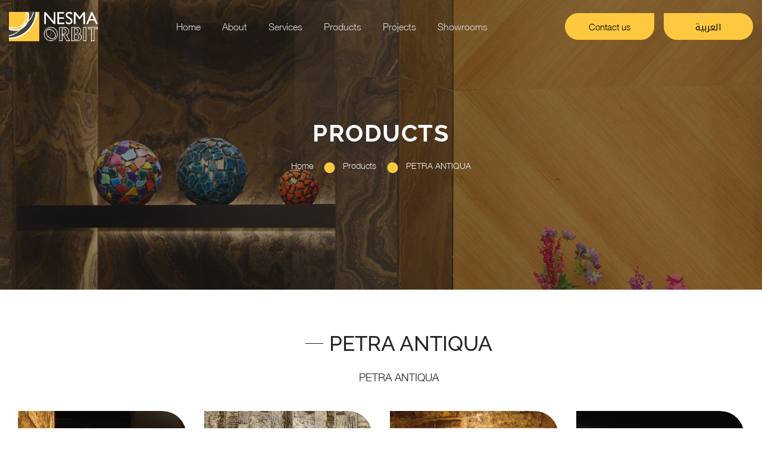

--- FILE ---
content_type: text/html; charset=UTF-8
request_url: https://orbitksa.com/product/20
body_size: 45149
content:
<!doctype html>
<html lang="en">
    <head>
        <meta charset="utf-8" />
        <meta http-equiv="X-UA-Compatible" content="IE=edge" />
        <meta name="viewport" content="width=device-width, initial-scale=1, shrink-to-fit=no" />
        <meta name="description" content="NESMA-ORBIT - Products" />
        <meta name="keywords" content="NESMA-ORBIT , Products" />

        <meta name="csrf-token" content="9qoJ8iF0Gn4UvEF1n0cfGqvmcRy31D3QQmzj1jB0">

        <title>NESMA-ORBIT - Products</title>

        

        <!--bootstrap EN-->


        <!--bootstrap AR-->

                <link rel="stylesheet" href="https://orbitksa.com/assets/web/css/lib/bootstrap-ltr.min.css" />

        
        <link rel="shortcut icon" href="https://orbitksa.com/assets/web/images/icons/icon.svg" type="image/x-icon" />
        <link rel="stylesheet" href="https://orbitksa.com/assets/web/css/lib/all.min.css" />
        <link rel="stylesheet" href="https://orbitksa.com/assets/web/css/lib/animate.css" />
        <link rel="stylesheet" href="https://orbitksa.com/assets/web/css/lib/owl.carousel.min.css" />
        <link rel="stylesheet" href="https://orbitksa.com/assets/web/css/lib/owl.theme.default.css" />
        <link rel="stylesheet" href="https://orbitksa.com/assets/web/css/lib/jquery.fancybox.css" />
        <link rel="stylesheet" href="https://orbitksa.com/assets/web/css/lib/swiper.min.css" />
        <link rel="stylesheet" href="https://orbitksa.com/assets/web/css/style.css" />
        <link rel="stylesheet" href="https://orbitksa.com/assets/web/css/media.css" />
        <link rel="stylesheet" href="https://orbitksa.com/assets/web/css/lib/toastr.css">

        <!--style AR-->


                
        
        

        
        
        


        
        
        



        
        <style>
            .loading_page {
                position: fixed;
                width: 100%;
                height: 100%;
                left: 0;
                top: 0;
                z-index: 999999;
                background-color: #fff;
                padding-top: 30vh;
            }

            .loading_page .n_an{
                position: absolute;
                left: 50%;
                top: 50%;
                transform: translate(-50% , -50%);
                z-index: 9999999;
                width: 50px;
                height: 50px;
            }

            .loadder{
                width: 100%;
                height: 100vh;
                position: fixed;
                top: 0;
                left: 0;
                background-color: #fff;
                display: flex;
                justify-content: center;
                align-items: center;
            }

            .loadder .circle{
                width: 150px;
                height: 150px;
                border-radius: 50%;

                position: absolute;

                animation: spin 2s linear infinite;
            }

            .loadder .circle:nth-child(1){
                border-top: 2px solid #000;
                /*   animation-duration: 1s; */
            }


            .loadder .circle:nth-child(2){
                border-bottom: 2px solid #555;
                width: 120px;
                height: 120px;
                /*   animation-duration: 2s; */

            }

            .loadder .circle:nth-child(3){
                border-left: 2px solid #999;
                width: 180px;
                height: 180px;
                /*   animation-duration: 1s; */
            }

            @keyframes spin{
                from{
                    transform: rotate(0deg)
                }
                to{
                    transform: rotate(720deg)
                }
            }
            
        </style>
        
        <style>
            /*------------*/
            :lang(ar) .services_page .items .info p strong {
                padding-left: 0;
                padding-right: 20px;
            }
            :lang(ar).services_page .items .info p strong::after {
                left: auto;
                right: 0;
                transform: rotateY(180deg);
            }
        </style>
        
        
        <style>
            /*----- remove button traingle -----*/
            .navs-container .navbar .contact-btn::after {
                display: none;
            }
        </style>
        <!-- Google tag (gtag.js) -->
        <script async src="https://www.googletagmanager.com/gtag/js?id=G-191454YKY4"></script>
        <script>
          window.dataLayer = window.dataLayer || [];
          function gtag(){dataLayer.push(arguments);}
          gtag('js', new Date());
        
          gtag('config', 'G-191454YKY4');
        </script>


    </head>

    <body>

        <div class="loading_page">
            <!--<img class="n_an" src="https://orbitksa.com/assets/web/images/n_an.svg" alt="">-->
            <section class="loadder">
                <div class="circle"></div>
                <div class="circle"></div>
                <div class="circle"></div>
            </section>
        </div>

        <div class="loading d-none">
            <div class="loader"></div>
        </div>

            <header>
        <div class="navs-container">
    <nav class="navbar navbar-expand-lg navbar-fixed-top">
        <div class="container-fluid">
            <a class="navbar-brand" href="https://orbitksa.com">
                <img src="https://orbitksa.com/assets/web/images/logo.png">
            </a>
            <button class="navbar-toggler" type="button" data-toggle="collapse" data-target="#navbarSupportedContent" aria-controls="navbarSupportedContent" aria-expanded="false" aria-label="Toggle navigation">
                <span class="navbar-toggler-icon"></span>
            </button>

            <div class="collapse navbar-collapse" id="navbarSupportedContent">
                <ul class="navbar-nav m-auto">
                    <li class="nav-item">
                        <a class="nav-link " href="https://orbitksa.com">Home <span class="sr-only">(current)</span></a>
                    </li>
                    <li class="nav-item">
                        <a class="nav-link " href="https://orbitksa.com/about-us">About</a>
                    </li>
                    <li class="nav-item">
                        <a class="nav-link " href="https://orbitksa.com/service">Services</a>
                    </li>
                    <li class="nav-item drop_nav">
                        <button class="nav-link "> Products </button>
                        <ul class="drop_down">
                           
                                                                                    
                            <li class="sub_drop">
                                <a   href="#" >CERAMICS &amp; PORCELAINS</a>
                                                                <ul class="sub_drop_down">
                                                                        <li>
                                        <a href="https://orbitksa.com/product/12">BATHROOM</a>
                                    </li>
                                                                        <li>
                                        <a href="https://orbitksa.com/product/13">INDOOR</a>
                                    </li>
                                                                        <li>
                                        <a href="https://orbitksa.com/product/14">OUTDOOR</a>
                                    </li>
                                                                    </ul>
                                                            </li>
                                                        
                            <li class="sub_drop">
                                <a   href="#" >DECORATIVE EXPRESSION</a>
                                                                <ul class="sub_drop_down">
                                                                        <li>
                                        <a href="https://orbitksa.com/product/20">PETRA ANTIQUA</a>
                                    </li>
                                                                        <li>
                                        <a href="https://orbitksa.com/product/21">UNICA</a>
                                    </li>
                                                                    </ul>
                                                            </li>
                                                        
                            <li class="sub_drop">
                                <a   href="https://orbitksa.com/product/23" >MARBLE &amp; TRAVERTINES</a>
                                                            </li>
                                                        
                            <li class="sub_drop">
                                <a   href="#" >SANITARY</a>
                                                                <ul class="sub_drop_down">
                                                                        <li>
                                        <a href="https://orbitksa.com/product/27">MOMA</a>
                                    </li>
                                                                        <li>
                                        <a href="https://orbitksa.com/product/29">FALPER</a>
                                    </li>
                                                                    </ul>
                                                            </li>
                                                        
                            <li class="sub_drop">
                                <a   href="#" >MOSAIC</a>
                                                                <ul class="sub_drop_down">
                                                                        <li>
                                        <a href="https://orbitksa.com/product/31">MARBLE MIX</a>
                                    </li>
                                                                        <li>
                                        <a href="https://orbitksa.com/product/32">SWIMMING POOL</a>
                                    </li>
                                                                        <li>
                                        <a href="https://orbitksa.com/product/33">GLASS MOSAIC</a>
                                    </li>
                                                                        <li>
                                        <a href="https://orbitksa.com/product/34">PORCELAIN MOSAIC</a>
                                    </li>
                                                                        <li>
                                        <a href="https://orbitksa.com/product/35">METAL &amp; WOOD MOSAIC</a>
                                    </li>
                                                                    </ul>
                                                            </li>
                                                        
                            <li class="sub_drop">
                                <a   href="https://orbitksa.com/product/37" >ONYXES</a>
                                                            </li>
                                                        
                            <li class="sub_drop">
                                <a   href="https://orbitksa.com/product/38" >PARQUET FLOORING</a>
                                                            </li>
                                                        
                            <li class="sub_drop">
                                <a   href="https://orbitksa.com/product/39" >SEMI PRECIOUS STONES</a>
                                                            </li>
                                                        
                            <li class="sub_drop">
                                <a   href="https://orbitksa.com/product/40" >VINYL</a>
                                                            </li>
                                                        
                            <li class="sub_drop">
                                <a   href="https://orbitksa.com/product/43" >DOOR HANDLES</a>
                                                            </li>
                                                                                    
                        </ul>
                    </li>
                    <li class="nav-item drop_nav">
                        <button class="nav-link "> Projects </button>
                        <ul class="drop_down">
                           
                                                                                    <li class="sub_drop">
                                <a  href="https://orbitksa.com/project/11" >Compounds</a>
                                                                <ul class="sub_drop_down">
                                                                        
                                    <li>
                                        <a href="https://orbitksa.com/project/12">J ONE COMPOUND</a>
                                    </li>
                                                                        
                                    <li>
                                        <a href="https://orbitksa.com/project/13">HOTTIN COMPOUND</a>
                                    </li>
                                                                        
                                    <li>
                                        <a href="https://orbitksa.com/project/20">Al Jawhara Compound</a>
                                    </li>
                                                                    </ul>
                                                            </li>
                                                        <li class="sub_drop">
                                <a  href="https://orbitksa.com/project/14" >Hotels</a>
                                                                <ul class="sub_drop_down">
                                                                        
                                    <li>
                                        <a href="https://orbitksa.com/project/15">IRIS HOTEL</a>
                                    </li>
                                                                        
                                    <li>
                                        <a href="https://orbitksa.com/project/16">Hilton Hotel</a>
                                    </li>
                                                                        
                                    <li>
                                        <a href="https://orbitksa.com/project/17">Bayat Hotel By Cristal</a>
                                    </li>
                                                                        
                                    <li>
                                        <a href="https://orbitksa.com/project/18">Crowne Plaza Riyadh</a>
                                    </li>
                                                                        
                                    <li>
                                        <a href="https://orbitksa.com/project/19">MARRIOT HOTEL JODP</a>
                                    </li>
                                                                    </ul>
                                                            </li>
                                                        <li class="sub_drop">
                                <a  href="https://orbitksa.com/project/21" >Miscellaneous Projects</a>
                                                                <ul class="sub_drop_down">
                                                                        
                                    <li>
                                        <a href="https://orbitksa.com/project/23">JTECO Showroom</a>
                                    </li>
                                                                        
                                    <li>
                                        <a href="https://orbitksa.com/project/27">Al Rajhi Tower</a>
                                    </li>
                                                                        
                                    <li>
                                        <a href="https://orbitksa.com/project/28">Al Turki Business Park</a>
                                    </li>
                                                                        
                                    <li>
                                        <a href="https://orbitksa.com/project/29">King Abdullah Sports City</a>
                                    </li>
                                                                        
                                    <li>
                                        <a href="https://orbitksa.com/project/30">Majdoul Tower</a>
                                    </li>
                                                                        
                                    <li>
                                        <a href="https://orbitksa.com/project/31">Nesma Holding</a>
                                    </li>
                                                                        
                                    <li>
                                        <a href="https://orbitksa.com/project/32">Office Project</a>
                                    </li>
                                                                        
                                    <li>
                                        <a href="https://orbitksa.com/project/33">JMOE</a>
                                    </li>
                                                                    </ul>
                                                            </li>
                                                        <li class="sub_drop">
                                <a  href="https://orbitksa.com/project/22" >Private Villas</a>
                                                                <ul class="sub_drop_down">
                                                                        
                                    <li>
                                        <a href="https://orbitksa.com/project/24">Private Villa 1</a>
                                    </li>
                                                                        
                                    <li>
                                        <a href="https://orbitksa.com/project/25">Private Villa 2</a>
                                    </li>
                                                                        
                                    <li>
                                        <a href="https://orbitksa.com/project/26">Private Villa 3</a>
                                    </li>
                                                                        
                                    <li>
                                        <a href="https://orbitksa.com/project/34">Private Villa 4</a>
                                    </li>
                                                                        
                                    <li>
                                        <a href="https://orbitksa.com/project/35">Private Villa 5</a>
                                    </li>
                                                                        
                                    <li>
                                        <a href="https://orbitksa.com/project/36">Private Villa 6</a>
                                    </li>
                                                                    </ul>
                                                            </li>
                                                        <li class="sub_drop">
                                <a  href="https://orbitksa.com/project/37" >Wood Work Collection</a>
                                                            </li>
                                                                                </ul>
                    </li>
                    <li class="nav-item">
                        <a class="nav-link " href="https://orbitksa.com/room">Showrooms</a>
                    </li>
                    <!--<li class="nav-item">-->
                    <!--    <a class="nav-link" href="#0">Nesma Unitrade</a>-->
                    <!--</li>-->
                </ul>
                <div class="d-flex justify-content-center">
                    <a href="https://orbitksa.com/contact-us" class="contact-btn">Contact us</a>
                    <a href="https://orbitksa.com/ar/product/20" class="contact-btn rotate_btn ml-3"> <span>العربية </span> </a>
                </div>

            </div>
        </div>
    </nav>
</div>
        <div class="page-heading">
    <nav aria-label="breadcrumb">
        <h3>Products</h3>
        <ol class="breadcrumb">
            <li class="breadcrumb-item"><a href="https://orbitksa.com">Home</a></li>
            <li class="breadcrumb-item active" aria-current="page"><a href="https://orbitksa.com/product">Products</a></li>
            <li class="breadcrumb-item active" aria-current="page">PETRA ANTIQUA</li>
        </ol>
    </nav>
    <img src="https://orbitksa.com/assets/web/images/pattern-l.png" class="pattern-r">
</div>
    </header>
    <main>
        
<section class="products-gallery">
    <div class="px-15">
        <div class="heading-sec">
            <h4>PETRA ANTIQUA</h4>
            <p><p>PETRA ANTIQUA</p></p>
        </div>
        <div id='photos'>
            <div class="row">
                                                <div class="col-md-3">
                    <div class="item">
                        <a href="https://orbitksa.com/uploads/images/DECORATIVE-EXPRESSION/PETRA-ANTIQUA/647dccc7286b8.jpg" data-fancybox>
                            <img src="https://orbitksa.com/uploads/images/DECORATIVE-EXPRESSION/PETRA-ANTIQUA/647dccc7286b8.jpg">
                            <div class="text">
                                <h6>DP0801</h6>
                            </div>
                            <div class="plus">
                                <span class="right-line"></span>
                                <span class="middle-line"></span>
                            </div>
                        </a>
                    </div>
                </div>
                                                                <div class="col-md-3">
                    <div class="item">
                        <a href="https://orbitksa.com/uploads/images/DECORATIVE-EXPRESSION/PETRA-ANTIQUA/647dccd2d1ac8.jpg" data-fancybox>
                            <img src="https://orbitksa.com/uploads/images/DECORATIVE-EXPRESSION/PETRA-ANTIQUA/647dccd2d1ac8.jpg">
                            <div class="text">
                                <h6>DP0802</h6>
                            </div>
                            <div class="plus">
                                <span class="right-line"></span>
                                <span class="middle-line"></span>
                            </div>
                        </a>
                    </div>
                </div>
                                                                <div class="col-md-3">
                    <div class="item">
                        <a href="https://orbitksa.com/uploads/images/DECORATIVE-EXPRESSION/PETRA-ANTIQUA/647dcd586e54d.jpg" data-fancybox>
                            <img src="https://orbitksa.com/uploads/images/DECORATIVE-EXPRESSION/PETRA-ANTIQUA/647dcd586e54d.jpg">
                            <div class="text">
                                <h6>DP0804</h6>
                            </div>
                            <div class="plus">
                                <span class="right-line"></span>
                                <span class="middle-line"></span>
                            </div>
                        </a>
                    </div>
                </div>
                                                                <div class="col-md-3">
                    <div class="item">
                        <a href="https://orbitksa.com/uploads/images/DECORATIVE-EXPRESSION/PETRA-ANTIQUA/647dcd5bebd1c.jpg" data-fancybox>
                            <img src="https://orbitksa.com/uploads/images/DECORATIVE-EXPRESSION/PETRA-ANTIQUA/647dcd5bebd1c.jpg">
                            <div class="text">
                                <h6>DP0805</h6>
                            </div>
                            <div class="plus">
                                <span class="right-line"></span>
                                <span class="middle-line"></span>
                            </div>
                        </a>
                    </div>
                </div>
                                                                <div class="col-md-3">
                    <div class="item">
                        <a href="https://orbitksa.com/uploads/images/DECORATIVE-EXPRESSION/PETRA-ANTIQUA/647dcd7094c1d.jpg" data-fancybox>
                            <img src="https://orbitksa.com/uploads/images/DECORATIVE-EXPRESSION/PETRA-ANTIQUA/647dcd7094c1d.jpg">
                            <div class="text">
                                <h6>DP0806</h6>
                            </div>
                            <div class="plus">
                                <span class="right-line"></span>
                                <span class="middle-line"></span>
                            </div>
                        </a>
                    </div>
                </div>
                                                                <div class="col-md-3">
                    <div class="item">
                        <a href="https://orbitksa.com/uploads/images/DECORATIVE-EXPRESSION/PETRA-ANTIQUA/647dcd8032af4.jpg" data-fancybox>
                            <img src="https://orbitksa.com/uploads/images/DECORATIVE-EXPRESSION/PETRA-ANTIQUA/647dcd8032af4.jpg">
                            <div class="text">
                                <h6>DP0807</h6>
                            </div>
                            <div class="plus">
                                <span class="right-line"></span>
                                <span class="middle-line"></span>
                            </div>
                        </a>
                    </div>
                </div>
                                                                <div class="col-md-3">
                    <div class="item">
                        <a href="https://orbitksa.com/uploads/images/DECORATIVE-EXPRESSION/PETRA-ANTIQUA/647dce0736cbc.jpg" data-fancybox>
                            <img src="https://orbitksa.com/uploads/images/DECORATIVE-EXPRESSION/PETRA-ANTIQUA/647dce0736cbc.jpg">
                            <div class="text">
                                <h6>DP0808</h6>
                            </div>
                            <div class="plus">
                                <span class="right-line"></span>
                                <span class="middle-line"></span>
                            </div>
                        </a>
                    </div>
                </div>
                                                                <div class="col-md-3">
                    <div class="item">
                        <a href="https://orbitksa.com/uploads/images/DECORATIVE-EXPRESSION/PETRA-ANTIQUA/647dce1696c14.jpg" data-fancybox>
                            <img src="https://orbitksa.com/uploads/images/DECORATIVE-EXPRESSION/PETRA-ANTIQUA/647dce1696c14.jpg">
                            <div class="text">
                                <h6>DP0809</h6>
                            </div>
                            <div class="plus">
                                <span class="right-line"></span>
                                <span class="middle-line"></span>
                            </div>
                        </a>
                    </div>
                </div>
                                                                <div class="col-md-3">
                    <div class="item">
                        <a href="https://orbitksa.com/uploads/images/DECORATIVE-EXPRESSION/PETRA-ANTIQUA/647dce1f3b9ea.jpg" data-fancybox>
                            <img src="https://orbitksa.com/uploads/images/DECORATIVE-EXPRESSION/PETRA-ANTIQUA/647dce1f3b9ea.jpg">
                            <div class="text">
                                <h6>DP0810</h6>
                            </div>
                            <div class="plus">
                                <span class="right-line"></span>
                                <span class="middle-line"></span>
                            </div>
                        </a>
                    </div>
                </div>
                                                                <div class="col-md-3">
                    <div class="item">
                        <a href="https://orbitksa.com/uploads/images/DECORATIVE-EXPRESSION/PETRA-ANTIQUA/647dce2e097b5.jpg" data-fancybox>
                            <img src="https://orbitksa.com/uploads/images/DECORATIVE-EXPRESSION/PETRA-ANTIQUA/647dce2e097b5.jpg">
                            <div class="text">
                                <h6>DP0811</h6>
                            </div>
                            <div class="plus">
                                <span class="right-line"></span>
                                <span class="middle-line"></span>
                            </div>
                        </a>
                    </div>
                </div>
                                                                <div class="col-md-3">
                    <div class="item">
                        <a href="https://orbitksa.com/uploads/images/DECORATIVE-EXPRESSION/PETRA-ANTIQUA/647dce2e70e71.jpg" data-fancybox>
                            <img src="https://orbitksa.com/uploads/images/DECORATIVE-EXPRESSION/PETRA-ANTIQUA/647dce2e70e71.jpg">
                            <div class="text">
                                <h6>DP0812</h6>
                            </div>
                            <div class="plus">
                                <span class="right-line"></span>
                                <span class="middle-line"></span>
                            </div>
                        </a>
                    </div>
                </div>
                                                                <div class="col-md-3">
                    <div class="item">
                        <a href="https://orbitksa.com/uploads/images/DECORATIVE-EXPRESSION/PETRA-ANTIQUA/647dce301138d.jpg" data-fancybox>
                            <img src="https://orbitksa.com/uploads/images/DECORATIVE-EXPRESSION/PETRA-ANTIQUA/647dce301138d.jpg">
                            <div class="text">
                                <h6>DP0813</h6>
                            </div>
                            <div class="plus">
                                <span class="right-line"></span>
                                <span class="middle-line"></span>
                            </div>
                        </a>
                    </div>
                </div>
                                                                <div class="col-md-3">
                    <div class="item">
                        <a href="https://orbitksa.com/uploads/images/DECORATIVE-EXPRESSION/PETRA-ANTIQUA/647dce399e175.jpg" data-fancybox>
                            <img src="https://orbitksa.com/uploads/images/DECORATIVE-EXPRESSION/PETRA-ANTIQUA/647dce399e175.jpg">
                            <div class="text">
                                <h6>DP0814</h6>
                            </div>
                            <div class="plus">
                                <span class="right-line"></span>
                                <span class="middle-line"></span>
                            </div>
                        </a>
                    </div>
                </div>
                                                                <div class="col-md-3">
                    <div class="item">
                        <a href="https://orbitksa.com/uploads/images/DECORATIVE-EXPRESSION/PETRA-ANTIQUA/647dcf3dcf986.jpg" data-fancybox>
                            <img src="https://orbitksa.com/uploads/images/DECORATIVE-EXPRESSION/PETRA-ANTIQUA/647dcf3dcf986.jpg">
                            <div class="text">
                                <h6>DP0815</h6>
                            </div>
                            <div class="plus">
                                <span class="right-line"></span>
                                <span class="middle-line"></span>
                            </div>
                        </a>
                    </div>
                </div>
                                                                <div class="col-md-3">
                    <div class="item">
                        <a href="https://orbitksa.com/uploads/images/DECORATIVE-EXPRESSION/PETRA-ANTIQUA/647dcf3f644e4.jpg" data-fancybox>
                            <img src="https://orbitksa.com/uploads/images/DECORATIVE-EXPRESSION/PETRA-ANTIQUA/647dcf3f644e4.jpg">
                            <div class="text">
                                <h6>DP0816</h6>
                            </div>
                            <div class="plus">
                                <span class="right-line"></span>
                                <span class="middle-line"></span>
                            </div>
                        </a>
                    </div>
                </div>
                                                                <div class="col-md-3">
                    <div class="item">
                        <a href="https://orbitksa.com/uploads/images/DECORATIVE-EXPRESSION/PETRA-ANTIQUA/647dcf425b83d.jpg" data-fancybox>
                            <img src="https://orbitksa.com/uploads/images/DECORATIVE-EXPRESSION/PETRA-ANTIQUA/647dcf425b83d.jpg">
                            <div class="text">
                                <h6>DP0817</h6>
                            </div>
                            <div class="plus">
                                <span class="right-line"></span>
                                <span class="middle-line"></span>
                            </div>
                        </a>
                    </div>
                </div>
                                                                <div class="col-md-3">
                    <div class="item">
                        <a href="https://orbitksa.com/uploads/images/DECORATIVE-EXPRESSION/PETRA-ANTIQUA/647dcf46033d4.jpg" data-fancybox>
                            <img src="https://orbitksa.com/uploads/images/DECORATIVE-EXPRESSION/PETRA-ANTIQUA/647dcf46033d4.jpg">
                            <div class="text">
                                <h6>DP0818</h6>
                            </div>
                            <div class="plus">
                                <span class="right-line"></span>
                                <span class="middle-line"></span>
                            </div>
                        </a>
                    </div>
                </div>
                                                                <div class="col-md-3">
                    <div class="item">
                        <a href="https://orbitksa.com/uploads/images/DECORATIVE-EXPRESSION/PETRA-ANTIQUA/647dcf6e9ed67.jpg" data-fancybox>
                            <img src="https://orbitksa.com/uploads/images/DECORATIVE-EXPRESSION/PETRA-ANTIQUA/647dcf6e9ed67.jpg">
                            <div class="text">
                                <h6>DP0819</h6>
                            </div>
                            <div class="plus">
                                <span class="right-line"></span>
                                <span class="middle-line"></span>
                            </div>
                        </a>
                    </div>
                </div>
                                                                <div class="col-md-3">
                    <div class="item">
                        <a href="https://orbitksa.com/uploads/images/DECORATIVE-EXPRESSION/PETRA-ANTIQUA/647dcf6f27545.jpg" data-fancybox>
                            <img src="https://orbitksa.com/uploads/images/DECORATIVE-EXPRESSION/PETRA-ANTIQUA/647dcf6f27545.jpg">
                            <div class="text">
                                <h6>DP0820</h6>
                            </div>
                            <div class="plus">
                                <span class="right-line"></span>
                                <span class="middle-line"></span>
                            </div>
                        </a>
                    </div>
                </div>
                                                                <div class="col-md-3">
                    <div class="item">
                        <a href="https://orbitksa.com/uploads/images/DECORATIVE-EXPRESSION/PETRA-ANTIQUA/647dcf70f2ccb.jpg" data-fancybox>
                            <img src="https://orbitksa.com/uploads/images/DECORATIVE-EXPRESSION/PETRA-ANTIQUA/647dcf70f2ccb.jpg">
                            <div class="text">
                                <h6>DP0821</h6>
                            </div>
                            <div class="plus">
                                <span class="right-line"></span>
                                <span class="middle-line"></span>
                            </div>
                        </a>
                    </div>
                </div>
                                            </div>
                            <div class="text-center mt-5"> 
                    <a href="#0" onclick="showMore(this)" data-id='2' class="main-butn"> View More </a> 
                </div>
                    </div>
    </div>
</section>

        <section class="newsletter newsletter_product">
    <div class="container">
        <div class="inner">
            <h4>Sign up to our newsletter</h4>
            <p>leave your email address and we&#039;ll send you updates </p>
            <div class="row">
                <div class="col-lg-5 col-md-7 m-auto">
                    <form action="https://orbitksa.com/newsletter" method="post" class="form newsletter_form">
                        <input type="hidden" name="_token" value="9qoJ8iF0Gn4UvEF1n0cfGqvmcRy31D3QQmzj1jB0">                        <div class="form-group">
                            <input type="email" name="email" placeholder=" Email" class="form-control newsletter_email">
                            <button class="submit-btn newsletter_button"><span>Subscribe</span></button>
                        </div>
                    </form>
                    <div class="social-links-cont text-center">
                        <!--<h5> social links </h5>-->
                        <div class="social-links mt-3">
                                                        <a target="_blank" href="https://www.instagram.com/nesma_orbit"><i class="fab fa-instagram"></i></a>
                                                                                    <a target="_blank" href="https://www.facebook.com/profile.php?id=100090887305656"><i class="fab fa-facebook-f"></i></a>
                                                                                    <a target="_blank" href="https://in.pinterest.com/nesmaorbit/"><i class="fab fa-pinterest-p"></i></a>
                                                                                    <a target="_blank" href="https://sa.linkedin.com/company/nesma-orbit"><i class="fab fa-linkedin-in"></i></a>
                                                        <!--<a target="_blank" href="#"><i class="fab fa-twitter"></i></a>-->
                        </div>
                    </div>
                </div>
            </div>
        </div>
    </div>
</section>
    </main>
    <footer>
    <div class="copyright">
        <div class="container">
            <div class="row">
                <div class="col-md-4 my-3 my-lg-0 text-center text-lg-left">
                    <a href="#">All Right Reserved © <strong>  NESMA ORBIT. </strong> 2026 </a>
                </div>
                <div class="col-md-4 order-first order-lg-0">
                    <!--Scroll to top button-->
                    <!--<a data-scroll href="#" class="scroll-top-btn" id="scroll-btn">-->
                    <!--    <i class="fas fa-long-arrow-alt-up"></i> Go To Top-->
                    <!--</a>-->
                    <div class="foot_links text-center">
                        <a href="https://orbitksa.com/privacy-policy" class=""> Privacy policy  </a>
                        <span class="slash mx-2"> - </span>
                        <a href="https://orbitksa.com/press-kits" class=""> Press kits   </a>
                    </div>
                </div>
                <div class="col-lg-4">
                    <div class="r-side text-center text-lg-right text-white">
                                                    <img src="https://orbitksa.com/assets/web/images/logo_white.svg" class="footer_foot_logo ml-2">
                            Company 
                                            </div>
                </div> 
            </div>
        </div>
    </div>
</footer>

    <footer class="">
        <div class="loading d-none">
            <div class="loader"></div>
        </div>
    </footer>

        <script src="https://orbitksa.com/assets/web/js/lib/jquery4.js "></script>
        <script src="https://orbitksa.com/assets/web/js/lib/popper.min.js "></script>
        <script src="https://orbitksa.com/assets/web/js/lib/bootstrap.min.js "></script>
        <script src="https://orbitksa.com/assets/web/js/lib/owl.carousel.min.js "></script>
        <script src="https://orbitksa.com/assets/web/js/lib/smooth-scroll.min.js "></script>
        <script src="https://orbitksa.com/assets/web/js/lib/jquery.fancybox.js "></script>
        <script src="https://orbitksa.com/assets/web/js/lib/jquery.easing-1.3.pack.js "></script>
        <script src="https://orbitksa.com/assets/web/js/lib/jquery.mousewheel-3.0.4.pack.js "></script>
        <script src="https://orbitksa.com/assets/web/js/lib/swiper.js "></script>
        <script src="https://orbitksa.com/assets/web/js/lib/jquery.counterup.js "></script>
        <script src="https://orbitksa.com/assets/web/js/lib/jquery.waypoints.min.js "></script>
        <script src="https://orbitksa.com/assets/web/js/lib/wow.min.js "></script>
        <!-- Google tag (gtag.js) -->
        <script async src="https://www.googletagmanager.com/gtag/js?id=G-BXKLTHVVDH"></script>
        <script>
          window.dataLayer = window.dataLayer || [];
          function gtag(){dataLayer.push(arguments);}
          gtag('js', new Date());
        
          gtag('config', 'G-BXKLTHVVDH');
        </script>
        <script>
            $(window).on("load", function () {
            
                $(".loading_page").delay(25).fadeOut(125);
            
            });
        </script>

        <script>
            $(".drop_nav .nav-link").on("click", function() {
                $(this).siblings(".drop_down").slideToggle(300);
            })
        </script>
        
    
    <script src="https://orbitksa.com/assets/web/js/lib/toastr.min.js"></script>
    <script src="https://orbitksa.com/assets/web/js/lib/axios.min.js"></script>

    <script>
        axios.defaults.headers.common = {
            'X-Requested-With': 'XMLHttpRequest',
            'X-CSRF-TOKEN' : document.querySelector('meta[name="csrf-token"]').getAttribute('content')
        };

    </script>
    <script src="https://orbitksa.com/assets/web/js/actions.js"></script>
    <script src="https://orbitksa.com/assets/web/js/main.js "></script>

    <script>
    let url = "https://www.orbitksa.com//storage/photos/shares/photo_3_end_of_the_page_in_products.JPG";
    let url_show_products = "https://orbitksa.com/en/products/view";
    let product_id = "20";
    $('header').addClass('inner-pages').attr('style', 'background: url(' + url + ')');

    $('.counter').countUp({
        delay: 10,
        time: 2000
    });
</script>
<script>
    function showMore(elem)
    {
        let num = $(elem).attr('data-id');
        $.ajax
        ({
            url : url_show_products,
            type: 'GET',
            data: 'count='+num+'&product_id='+product_id,
            success:function(data)
            {
                $('#photos').html(data);
            }
        })
    }
</script>
    </body>

</html>


--- FILE ---
content_type: text/css
request_url: https://orbitksa.com/assets/web/css/style.css
body_size: 56381
content:
@charset "UTF-8";

@import url('https://fonts.googleapis.com/css2?family=Noto+Kufi+Arabic:wght@100;200;300;400;500;600;700;800;900&display=swap');


@font-face {
    font-family: "light";
    src: url(../Fonts/raleway/Raleway-Light.ttf);
} 

@font-face {
    font-family: "regular";
    src: url(../Fonts/raleway/Raleway-Regular.ttf);
}

@font-face {
    font-family: "medium";
    src: url(../Fonts/raleway/Raleway-Medium.ttf);
}

@font-face {
    font-family: "semiBold";
    src: url(../Fonts/raleway/Raleway-SemiBold.ttf);
}

@font-face {
    font-family: "bold";
    src: url(../Fonts/raleway/Raleway-Bold.ttf);
}

@font-face {
    font-family: "lato-regular";
    src: url(../Fonts/lato/Lato-Regular.ttf);
}

@font-face {
  font-family: "Helvetica_Neue_Medium";
  src: url(../Fonts/Helvetica_Neue_Medium.ttf);
}

@font-face {
  font-family: "HelveticaNeueLt";
  src: url(../Fonts/HelveticaNeueLt.ttf);
}

* {
    margin: 0px;
    -webkit-box-sizing: border-box;
    box-sizing: border-box;
    text-decoration: none;
    font-family: "HelveticaNeueLt";
}

*::-moz-selection {
    background-color: #000;
    color: #FFC93F;
}

*::selection {
    background-color: #000;
    color: #FFC93F;
}

*::-webkit-scrollbar {
    width: 10px;
}

*::-webkit-scrollbar-track {
    background-color: #ccc;
}

*::-webkit-scrollbar-thumb {
    background: #FFC93F;
    border-radius: 8px;
}

*::-webkit-scrollbar-thumb:hover {
    background: #555;
}

.valign {
    display: -webkit-box;
    display: -ms-flexbox;
    display: flex;
    -webkit-box-align: center;
    -ms-flex-align: center;
    align-items: center;
}

.section-padding {
    padding: 70px 0;
}

.bg-gray {
    background-color: #f9f9f9;
}

img {
    max-height: 100%;
    max-width: 100%;
}

body {
    font-size: 0.9em;
}

.fancybox-content {
    height: 90% !important;
}
/***************************** Global Style *****************************/
h1,
h2,
h3 {
    font-family: "bold";
}

h4,
h5,
h6 {
    font-family: "medium"; 
}

p {
    font-size: 15px;
    color: #555;
    font-weight: 400;
}

a {
    color: #000;
    -webkit-transition: all .3s ease-in-out;
    transition: all .3s ease-in-out;
}

a:hover {
    color: #000;
    text-decoration: none;
}

a:focus {
    outline: 0;
}

ul {
    list-style-type: none;
    padding: 0;
}

button:active,
button:active:focus,
button:active:hover,
button:focus,
button:hover,
button:not(:disabled):not(.disabled).active,
button:not(:disabled):not(.disabled):active {
    -webkit-transition: all .3s ease;
    transition: all .3s ease;
    outline: 0;
    -webkit-box-shadow: none;
    box-shadow: none;
}

form .form-control:focus {
    outline: none !important;
    -webkit-box-shadow: none !important;
    box-shadow: none !important;
    border: 1px solid #000;
}

/***************************** Animations *****************************/
@-webkit-keyframes imagemove {
    0% {
        -webkit-transform: rotate(0deg) scale(1);
        transform: rotate(0deg) scale(1);
    }
    100% {
        -webkit-transform: rotate(5deg) scale(1.1);
        transform: rotate(5deg) scale(1.1);
    }
}
@keyframes imagemove {
    0% {
        -webkit-transform: rotate(0deg) scale(1);
        transform: rotate(0deg) scale(1);
    }
    100% {
        -webkit-transform: rotate(5deg) scale(1.1);
        transform: rotate(5deg) scale(1.1);
    }
}

/***************************** Start Edit Navbar & Footer *****************************/
.navs-container {
    position: relative;
    z-index: 99;
}

.navs-container .navbar {
    position: absolute;
    width: 100%;
    padding: 15px 0;
}

.navs-container .navbar .navbar-nav {
    position: relative;
    /*bottom: -7px;*/
}

.navs-container .navbar .navbar-brand {
    margin-right: 0;
}

.navs-container .navbar .navbar-brand img {
    width: 150px;
    margin-right: 0;
    -o-object-fit: contain;
    object-fit: contain;
}

.navs-container .navbar .nav-item {
    /*padding-top: 10px;*/
}

.navs-container .navbar .nav-link {
    color: #ddd;
    margin: 0px 10px;
    position: relative;
    text-align: center;
    background: transparent;
    border: none;
    font-size: 16px;

}

.navs-container .navbar .nav-link::before {
    content: '';
    width: 0%;
    height: 1px;
    display: block;
    background-color: #ddd;
    position: relative;
    top: 30px;
    opacity: 0;
    -webkit-transition: all .3s ease-in;
    transition: all .3s ease-in;
}

.navs-container .navbar .nav-link.active, .navs-container .navbar .nav-link:hover {
    color: #fff;
}

.navs-container .navbar .nav-link.active::before, .navs-container .navbar .nav-link:hover::before {
    opacity: 1;
    width: 100%;
}

.navs-container .navbar .has-dropdown .drop-down {
    padding: 35px 0px;
    background-color: #17161c;
    width: 100%;
    position: absolute;
    left: 0;
    right: 0;
    margin-top: 60px;
    opacity: 0;
    visibility: hidden;
    -webkit-transition: all 0.3s ease;
    transition: all 0.3s ease;
}

.navs-container .navbar .has-dropdown .drop-down h5 {
    color: #FFC93F;
    margin-bottom: 20px;
}

.navs-container .navbar .has-dropdown .drop-down .dropdown-item {
    color: #fff;
    padding: 0.5rem .6rem;
}

.navs-container .navbar .has-dropdown .drop-down .dropdown-item:hover {
    color: #FFC93F;
    background-color: transparent;
    margin-left: 5px;
}

.navs-container .navbar .has-dropdown::after {
    content: '\f107';
    font-family: "Font Awesome 5 Free";
    font-weight: 900;
    display: inline-block;
    position: relative;
    top: -30px;
    right: 15px;
    opacity: 1;
    -webkit-transition: all .3s ease;
    transition: all .3s ease;
    color: #ddd;
    font-size: 12px;
}

.navs-container .navbar .has-dropdown:hover .drop-down {
    margin-top: 35px;
    opacity: .95;
    visibility: visible;
}

.navs-container .navbar .contact-btn {
    width: 150px;
    height: 45px;
    line-height: 45px;
    background-color: #FFC93F;
    border: 1px solid #FFC93F;
    border-radius: 25px 0px 25px 25px;
    text-align: center;
    display: block;
    font-size: 15px;
    position: relative;
}

.navs-container .navbar .contact-btn.rotate_btn{
    transform: rotateY(180deg);
    /*color: #FFC93F;*/
    /*background-color: #17161c;*/
}

.navs-container .navbar .contact-btn.rotate_btn span{
    transform: rotateY(-180deg);
    display: inline-block;
    font-family: 'Noto Kufi Arabic', sans-serif;
}

.navs-container .navbar .contact-btn::after {
    -webkit-transition: all 0.3s ease;
    transition: all 0.3s ease;
    content: '';
    background: url(../images/icons/butn-icon-b.svg) no-repeat;
    background-size: contain;
    position: absolute;
    bottom: -3px;
    right: -3px;
    width: 15px;
    height: 15px;
}

.navs-container .navbar .contact-btn:hover {
    color: #FFC93F;
    background-color: #17161c;
}

/*.navs-container .navbar .contact-btn.rotate_btn:hover{*/
/*    background-color: #FFC93F;*/
/*    border: 1px solid #FFC93F;*/
/*    color: #000;*/
/*}*/

.navs-container .navbar .contact-btn:hover::after {
    -webkit-filter: invert(92%) sepia(60%) saturate(6%) hue-rotate(120deg) brightness(200%) contrast(1500%);
    filter: invert(92%) sepia(60%) saturate(6%) hue-rotate(120deg) brightness(200%) contrast(1500%);
}

.navs-container .navbar .navbar-toggler {
    width: 20px;
    height: 20px;
    cursor: pointer;
    background-color: transparent;
    border: none;
    position: relative;
}

.navs-container .navbar .navbar-toggler.active .navbar-toggler-icon {
    -webkit-box-shadow: 0px 0px 0px grey;
    box-shadow: 0px 0px 0px grey;
    background: rgba(0, 0, 0, 0);
}

.navs-container .navbar .navbar-toggler.active .navbar-toggler-icon::before {
    top: 0px !important;
    -webkit-transform: rotate(45deg);
    transform: rotate(45deg);
}

.navs-container .navbar .navbar-toggler.active .navbar-toggler-icon::after {
    top: 0px !important;
    -webkit-transform: rotate(135deg);
    transform: rotate(135deg);
}

.navs-container .navbar .navbar-toggler .navbar-toggler-icon {
    width: 15px;
    height: 2px;
    background: #FFC93F;
    position: absolute;
    top: 50%;
    left: 50%;
    -webkit-transform: translate(-50%, -50%);
    transform: translate(-50%, -50%);
    -webkit-transition: 0.5s;
    transition: 0.5s;
}

.navs-container .navbar .navbar-toggler .navbar-toggler-icon::after, .navs-container .navbar .navbar-toggler .navbar-toggler-icon::before {
    content: "";
    position: absolute;
    width: 15px;
    height: 2px;
    background: #FFC93F;
    -webkit-transition: 0.5s;
    transition: 0.5s;
}

.navs-container .navbar .navbar-toggler .navbar-toggler-icon::after {
    top: -5px;
    right: 0px;
}

.navs-container .navbar .navbar-toggler .navbar-toggler-icon::before {
    top: 5px;
    right: 0px;
}

.navs-container .navbar.inner-pages-nav {
    position: relative;
    background-color: #17161c;
    opacity: .85;
}

.navs-container .navbar.navbar-fixed-top.scrolled {
    position: fixed;
    right: 0;
    left: 0;
    top: 0;
    opacity: 1;
    z-index: 999;
    -webkit-transition: all .3s ease-in;
    transition: all .3s ease-in;
    background-color: #17161c;
    -webkit-box-shadow: 0px 4px 15px 0px #333;
    box-shadow: 0px 4px 15px 0px #333;
}

.navs-container .drop_nav {
    position: relative;
}

.navs-container .drop_nav::after {
    content: '\f107';
    font-family: "Font Awesome 5 Free";
    font-weight: 900;
    display: inline-block;
    position: relative;
    top: -30px;
    left: calc(100% - 10px);
    opacity: 1;
    -webkit-transition: all .3s ease;
    transition: all .3s ease;
    color: #ddd;
    font-size: 12px;
    display: none;
}

.navs-container .drop_nav .drop_down {
    position: absolute;
    left: 0;
    top: calc(100% + 12px);
    width: 250px;
    background-color: #202020;
    border-top: 3px solid #FFC93F;
    opacity: 0;
    visibility: hidden;
    -webkit-transform: translateY(-20px);
    transform: translateY(-20px);
    -webkit-transition: all 0.5s ease-in-out;
    transition: all 0.5s ease-in-out;
    z-index: 9;
}

.navs-container .drop_nav .drop_down a {
    font-size: 13px;
    padding: 12px;
    border-bottom: 1px solid #FFC93F10;
    display: block;
    color: #fff;
}

.navs-container .drop_nav .drop_down a:hover {
    border-color: #ffc93fb4;
    background-color: #FFC93F20;
}

.navs-container .drop_nav .drop_down .sub_drop {
    position: relative;
}

.navs-container .drop_nav .drop_down .sub_drop .sub_drop_down {
    position: absolute;
    left: 100%;
    top: -2px;
    background-color: #202020;
    border-top: 2px solid #FFC93F;
    width: 250px;
    visibility: hidden;
    opacity: 0;
    -webkit-transform: translateX(50px);
    transform: translateX(50px);
    -webkit-transition: all 0.5s ease-in-out;
    transition: all 0.5s ease-in-out;
}

.navs-container .drop_nav .drop_down .sub_drop .sub_drop_down a {
    font-size: 13px;
    padding: 12px;
    border-bottom: 1px solid #FFC93F10;
    display: block;
    color: #fff;
}

.navs-container .drop_nav .drop_down .sub_drop:hover .sub_drop_down {
    visibility: visible;
    opacity: 1;
    -webkit-transform: translateX(0);
    transform: translateX(0);
}

.navs-container .drop_nav:hover .drop_down {
    visibility: visible;
    opacity: 1;
    -webkit-transform: translateY(0);
    transform: translateY(0);
}

footer .copyright {
    background-color: #0b0b0b;
    padding: 25px 0px;
    color: #fff;
}

footer .copyright p {
    font-size: 12px;
    margin-bottom: 0;
    color: #ddd;
}

footer .copyright .scroll-top-btn {
    font-size: 13px;
    color: #fff;
    display: block;
    text-align: center;
}

footer .copyright .scroll-top-btn i {
    margin: 0px 3px;
}

footer .copyright .scroll-top-btn:hover {
    color: #FFC93F;
}

footer .copyright .social-links a {
    color: #ccc;
    margin: 0px 5px;
    float: right;
}

footer .copyright .social-links a:hover {
    color: #FFC93F;
}

footer .copyright .footer_foot_logo {
    width: 60px;
    margin: 0 10px !important;
}

footer .copyright *{
    color: #fff;
}

/*footer .r-side {*/
/*    font-style: italic;*/
/*}*/

/***************************** Start Edit Home Page *****************************/
header {
    background-size: cover !important;
    background-repeat: no-repeat !important;
    background-position: top center !important;
    position: relative;
}

header::after {
    content: '';
    background-color: #202020;
    opacity: .5;
    position: absolute;
    top: 0;
    left: 0;
    right: 0;
    bottom: 0;
}

header .swiper-container .swiper-slide {
    background-size: cover !important;
    background-repeat: no-repeat !important;
    background-position: center bottom !important;
    height: 600px;
    min-height: 85vh;
}

header .swiper-container .swiper-slide::after {
    content: '';
    background-color: #202020;
    opacity: .5;
    position: absolute;
    top: 0;
    left: 0;
    right: 0;
    bottom: 0;
}

header .swiper-container .swiper-slide .text {
    position: relative;
    z-index: 5;
    color: #fff;
}

header .swiper-container .swiper-slide .text h6 {
    font-size: 20px;
}

header .swiper-container .swiper-slide .text h1 {
    font-size: 50px;
    margin-bottom: 10px;
    margin-top: 12px;
}

header .swiper-container .swiper-slide .text p {
    font-size: 17px;
    color: #ddd;
    line-height: 1.8rem;
    margin-bottom: 25px;
}

header .swiper-container .swiper-slide .text .main-butn {
    width: 170px;
    height: 50px;
    line-height: 50px;
    background-color: #fff;
    border-radius: 25px;
    -webkit-border-radius: 25px;
    -moz-border-radius: 25px;
    -ms-border-radius: 25px;
    -o-border-radius: 25px;
    text-align: center;
    display: block;
}

header .swiper-container .swiper-slide .text .main-butn i {
    margin: 0px 3px;
}

header .swiper-container .swiper-slide .text .main-butn:hover {
    color: #fff;
    background-color: #FFC93F;
}

header .swiper-container .social-links {
    position: absolute;
    color: #fff;
    top: 300px;
    right: 100px;
    z-index: 5;
}

header .swiper-container .social-links .follow {
    transform: rotate(90deg);
    margin-bottom: 100px;
    color: #fff;
    -webkit-transform: rotate(90deg);
    -moz-transform: rotate(90deg);
    -ms-transform: rotate(90deg);
    -o-transform: rotate(90deg);
}

header .swiper-container .social-links .follow::after {
    content: '';
    background-color: #eee;
    width: 40px;
    height: 1px;
    display: block;
    position: absolute;
    right: -55px;
    top: 10px;
}

header .swiper-container .social-links a {
    color: #fff;
    display: block;
    margin: 5px 0px;
    text-align: center;
}

header .swiper-container .social-links a:hover {
    color: #FFC93F;
}

header .swiper-container .swiper-pagination-bullet {
    width: 20px;
    height: 20px;
    text-align: center;
    line-height: 20px;
    font-size: 12px;
    color: #000;
    opacity: 1;
    background: rgba(0, 0, 0, 0.2);
}

header .swiper-container .swiper-pagination-bullet-active {
    color: #fff;
    font-weight: bold;
    background: #FFC93F50;
}

header .swiper-container .swiper-button-prev,
header .swiper-container .swiper-button-next {
    background-image: unset;
    width: 50px;
    height: 100px;
    background-color: #000;
    transition: all .3s ease;
    -webkit-transition: all .3s ease;
    -moz-transition: all .3s ease;
    -ms-transition: all .3s ease;
    -o-transition: all .3s ease;
}

header .swiper-container .swiper-button-prev::after,
header .swiper-container .swiper-button-next::after {
    color: #fff;
    text-align: center;
    position: relative;
    font-size: 10px;
}

header .swiper-container .swiper-button-prev:hover,
header .swiper-container .swiper-button-next:hover {
    background-color: #FFC93F;
}

header .swiper-container .swiper-button-next {
    right: 0;
    -webkit-clip-path: polygon(100% 0, 0 50%, 100% 100%);
    clip-path: polygon(100% 0, 0 50%, 100% 100%);
}

header .swiper-container .swiper-button-next::after {
    content: 'Next';
    top: 37px;
    left: 20px;
}

header .swiper-container .swiper-button-prev {
    left: 0;
    -webkit-clip-path: polygon(0 0, 0 100%, 100% 50%);
    clip-path: polygon(0 0, 0 100%, 100% 50%);
}

header .swiper-container .swiper-button-prev::after {
    content: 'Prev';
    top: 37px;
    left: 9px;
}

header.inner-pages .page-heading {
    position: relative;
    padding: 200px 0px 170px 0px;
}

header.inner-pages .page-heading nav {
    text-align: center;
    width: -webkit-fit-content;
    width: -moz-fit-content;
    width: fit-content;
    margin: auto;
    position: relative;
    z-index: 8;
}

header.inner-pages .page-heading nav h3 {
    color: #fff;
    text-transform: uppercase;
    font-size: 2.5rem;
    letter-spacing: 1.5px;
}

header.inner-pages .page-heading nav .breadcrumb {
    background-color: transparent;
    color: #fff;
}

header.inner-pages .page-heading nav .breadcrumb .breadcrumb-item {
    color: #eee;
    position: relative;
    padding: 0px 25px;
    text-transform: capitalize !important;
}

header.inner-pages .page-heading nav .breadcrumb .breadcrumb-item.active {
    color: #eee;
}

header.inner-pages .page-heading nav .breadcrumb .breadcrumb-item a {
    color: #eee;
}

header.inner-pages .page-heading nav .breadcrumb .breadcrumb-item::before {
    padding-right: 0rem;
    color: #FFC93F;
    content: "•";
    font-size: 50px;
    position: absolute;
    left: -10px;
    top: -24px;
}

header.inner-pages .page-heading nav .breadcrumb .breadcrumb-item:nth-child(1)::before {
    display: none;
}

header.inner-pages .page-heading .pattern-r {
    position: absolute;
    top: -15px;
    right: -23px;
    display: none;
}

.closer-look {
    position: relative;
    padding: 70px 0px;
}

.closer-look .image-content {
    width: 100%;
    height: 100%;
    position: relative;
    border-radius: 15px;
    max-height: 600px;
}

.closer-look .image-content .icon {
    width: 50px;
    position: absolute;
    bottom: 0;
    right: 0;
}

.closer-look .image-content .main-img {
    width: 100%;
    height: 100%;
    -o-object-fit: cover;
    object-fit: cover;
    border-radius: 15px;
}

.closer-look .image-content .video-butn {
    width: 200px;
    height: 65px;
    line-height: 65px;
    background-color: #fff9;
    text-align: center;
    position: absolute;
    bottom: 0;
    left: 0;
}

.closer-look .image-content .video-butn i {
    margin: 0px 3px;
}

.closer-look .image-content .video-butn:hover {
    color: #FFC93F;
    background: #000;
}

.closer-look .text {
    background-color: #fff;
    -webkit-box-shadow: 0px 3px 15px 0px #ddd;
    box-shadow: 0px 3px 15px 0px #ddd;
    padding: 60px 50px;
    position: relative;
    margin-top: 50px;
    left: -100px;
}

.closer-look .text h4 {
    font-size: 1.9rem;
}

.closer-look .text h1 {
    font-size: 3.3rem;
    margin-bottom: 1.6rem;
}

.closer-look .text p {
    color: #555;
    line-height: 1.7rem;
}

.closer-look .text .more-butn {
    width: 150px;
    height: 45px;
    line-height: 45px;
    background-color: #202020;
    color: #fff;
    border-radius: 25px 0px 25px 25px;
    text-align: center;
    display: block;
    font-size: 15px;
    position: relative;
    margin-top: 30px;
}

.closer-look .text .more-butn::after {
    content: '';
    background: url(../images/icons/butn-icon-b.svg) no-repeat;
    background-size: contain;
    position: absolute;
    bottom: -3px;
    right: -3px;
    width: 15px;
    height: 15px;
    -webkit-transition: all .3s ease;
    transition: all .3s ease;
}

.closer-look .text .more-butn i {
    margin: 0px 3px;
}

.closer-look .text .more-butn:hover {
    background-color: #FFC93F;
    color: #202020;
}

.closer-look .text .more-butn:hover::after {
    -webkit-filter: invert(92%) sepia(60%) saturate(6%) hue-rotate(120deg) brightness(0%) contrast(103%);
    filter: invert(92%) sepia(60%) saturate(6%) hue-rotate(120deg) brightness(0%) contrast(103%);
}

.closer-look .counter-wrapper .item {
    padding: 2rem 1rem;
    text-align: center;
}

.closer-look .counter-wrapper .item p {
    font-size: 25px;
    color: #000;
}

.closer-look .counter-wrapper .item h6 {
}

.closer-look .pattern-l {
    position: absolute;
    bottom: 0;
    left: 0px;
    width: 23%;
    z-index: -1;
    pointer-events: none;
}

.services-sec {
    padding: 70px 0px;
    background-color: #101010;
}

.services-sec .heading-sec {
    color: #fff;
    padding-left: 60px;
    margin-bottom: 50px;
}

.services-sec .heading-sec h6 {
    position: relative;
}

.services-sec .heading-sec h6::after {
    content: '';
    width: 50px;
    height: 1px;
    background-color: #eee;
    display: block;
    position: absolute;
    left: -60px;
    top: 10px;
}

.services-sec .heading-sec h3 {
    margin-top: 1rem;
    font-size: 2rem;
    line-height: 2.5rem;
}

.services-sec .services-carousel.owl-theme .owl-dots {
    display: inline-block;
    width: 100%;
}

.services-sec .services-carousel.owl-theme .owl-dots .owl-dot span {
    width: 15px;
    height: 15px;
    margin: 20px 7px 5px;
    background: #707070;
}

.services-sec .services-carousel.owl-theme .owl-dots .owl-dot.active span {
    background: #fff;
}

.services-sec .services-carousel .card {
    position: relative;
    border-radius: 0;
    padding: 3.5rem 1.7rem;
    background-color: transparent;
    border: 1px solid #424242;
    -webkit-transition: all .3s ease;
    transition: all .3s ease;
}

.services-sec .services-carousel .card h6 {
    color: #fff;
    text-align: center;
    letter-spacing: 1px;
    font-size: 17px;
}

.services-sec .services-carousel .card p {
    color: #8E8E8E;
    font-size: 13px;
    line-height: 1.5rem;
}

.services-sec .services-carousel .card .icon-content {
    width: 60px;
    height: 35px;
    line-height: 35px;
    text-align: center;
    color: #fff;
    border: 1px solid #424242;
    background-color: #101010;
    display: block;
    position: absolute;
    bottom: 0;
    right: 0;
}

.services-sec .services-carousel .card .icon-content:hover {
    color: #FFC93F;
}

.services-sec .services-carousel .card:hover {
    background-color: #fff;
}

.services-sec .services-carousel .card:hover h6 {
    color: #333;
}

.services-sec .services-carousel .card:hover p {
    color: #555;
}

.projects-sec {
    padding: 70px 0;
    background-color: #101010;
}

.projects-sec .heading-sec {
    color: #fff;
    padding-left: 60px;
    margin-bottom: 50px;
}

.projects-sec .heading-sec h6 {
    position: relative;
}

.projects-sec .heading-sec h6::after {
    content: '';
    width: 50px;
    height: 1px;
    background-color: #eee;
    display: block;
    position: absolute;
    left: -65px;
    top: 10px;
}

.projects-sec .heading-sec h3 {
    margin-top: 1rem;
    font-size: 2rem;
    line-height: 2.5rem;
}

.projects-sec .swiper-container .card {
    border: 1px solid transparent;
    height: 700px;
    position: relative;
    overflow: hidden;
}

.projects-sec .swiper-container .card::after {
    content: '';
    background-color: #000;
    opacity: 0;
    position: absolute;
    top: 0;
    left: 0;
    right: 0;
    bottom: 0;
    -webkit-transition: .5s;
    transition: .5s;
}

.projects-sec .swiper-container .card img {
    width: 100%;
    height: 100%;
    -o-object-fit: cover;
    object-fit: cover;
}

.projects-sec .swiper-container .card .right-line {
    width: 50px;
    height: 2px;
    background-color: #f5f5f5;
    display: block;
    position: absolute;
    top: 50%;
    left: 50%;
    -webkit-transform: translate(-50%, -50%);
    transform: translate(-50%, -50%);
    z-index: 9;
    opacity: 0;
    margin-left: -250px;
    -webkit-transition: .5s;
    transition: .5s;
}

.projects-sec .swiper-container .card .middle-line {
    width: 2px;
    height: 50px;
    background-color: #f5f5f5;
    display: block;
    position: absolute;
    top: 50%;
    left: 50%;
    -webkit-transform: translate(-50%, -50%);
    transform: translate(-50%, -50%);
    z-index: 9;
    opacity: 0;
    margin-top: -250px;
    -webkit-transition: .5s;
    transition: .5s;
}

.projects-sec .swiper-container .card .info {
    position: absolute;
    left: 0;
    bottom: 30px;
    width: 100%;
    padding: 30px;
    background: transparent;
    text-align: center;
    z-index: 5;
    -webkit-transform: translateY(60%);
    transform: translateY(60%);
    -webkit-transition: all 0.4s ease;
    transition: all 0.4s ease;
}

.projects-sec .swiper-container .card .info h6 {
    z-index: 5;
    margin-bottom: 30px;
    font-size: 1.5rem;
    width: 100%;
    color: #fff;
    text-align: center;
}

.projects-sec .swiper-container .card .info .text {
    color: #fff;
    font-size: 14px;
    line-height: 2;
    opacity: 0;
    -webkit-transition: all 0.4s ease;
    transition: all 0.4s ease;
    -webkit-transition-delay: 0.3s;
    transition-delay: 0.3s;
}

.projects-sec .swiper-container .card:hover img {
    /*-webkit-animation-name: imagemove;*/
    /*animation-name: imagemove;*/
    /*-webkit-animation-duration: 3s;*/
    /*animation-duration: 3s;*/
    /*-webkit-animation-timing-function: ease-out;*/
    /*animation-timing-function: ease-out;*/
    /*-webkit-animation-delay: 0s;*/
    /*animation-delay: 0s;*/
    /*-webkit-animation-direction: alternate;*/
    /*animation-direction: alternate;*/
    /*-webkit-animation-iteration-count: infinite;*/
    /*animation-iteration-count: infinite;*/
    /*-webkit-animation-fill-mode: none;*/
    /*animation-fill-mode: none;*/
    /*-webkit-animation-play-state: running;*/
    /*animation-play-state: running;*/
}

.projects-sec .swiper-container .card:hover::after {
    opacity: .7;
}

.projects-sec .swiper-container .card:hover .right-line {
    opacity: 1;
    margin-left: 0px;
}

.projects-sec .swiper-container .card:hover .middle-line {
    opacity: 1;
    margin-top: 0px;
}

.projects-sec .swiper-container .card:hover .info {
    -webkit-transform: translateY(0);
    transform: translateY(0);
}

.projects-sec .swiper-container .card:hover .info .text {
    opacity: 1;
}

.projects-sec .swiper-container .swiper-button-prev {
    background-image: url(../images/icons/left-swiper-arrow.svg);
}

.projects-sec .swiper-container .swiper-button-next {
    -webkit-transform: rotate(180deg);
    transform: rotate(180deg);
    background-image: url(../images/icons/left-swiper-arrow.svg);
}

.projects-sec .swiper-container .swiper-button-prev,
.projects-sec .swiper-container .swiper-button-next {
    background-size: 30px 40px;
}

.projects-sec .swiper-container .swiper-button-prev:hover,
.projects-sec .swiper-container .swiper-button-next:hover {
    -webkit-filter: invert(78%) sepia(95%) saturate(801%) hue-rotate(379deg) brightness(198%) contrast(246%);
    filter: invert(78%) sepia(95%) saturate(801%) hue-rotate(379deg) brightness(198%) contrast(246%);
}

.showerrooms-sec {
    padding: 70px 0px;
}

.showerrooms-sec .heading-sec {
    padding-left: 60px;
    margin-bottom: 50px;
}

.showerrooms-sec .heading-sec h6 {
    position: relative;
}

.showerrooms-sec .heading-sec h6::after {
    content: '';
    width: 50px;
    height: 1px;
    background-color: #333;
    display: block;
    position: absolute;
    left: -65px;
    top: 10px;
}

.showerrooms-sec .heading-sec h3 {
    margin-top: 1rem;
    font-size: 2rem;
    line-height: 2.5rem;
}

.showerrooms-sec .card {
    border-radius: 0;
    margin-bottom: 25px;
    border: 1px solid #D8D8D8;
    position: relative;
}

.showerrooms-sec .card .location_link {
    text-decoration: underline;
}

.showerrooms-sec .card .btns{
    position: absolute;
    bottom: 1.2rem;
    left: 15px;
    width: calc(100% - 30px);
    display: flex;
    align-items: center;
    justify-content: space-between;
}

.showerrooms-sec .card .btns .location_link:hover {
    color: #fbc02a;
}

.showerrooms-sec .card .imgs {
    position: relative;
}

.showerrooms-sec .card .imgs .overlay {
    position: absolute;
    content: "";
    left: 0;
    top: 0;
    width: 100%;
    height: 100%;
    background-color: #000;
    opacity: 0;
    z-index: 10;
    pointer-events: none;
    transition: all 0.3s ease;
}

.showerrooms-sec .card .imgs .overlay::after {
    position: absolute;
    content: "";
    left: calc(50% - 20px);
    top: calc(50% - 1px);
    width: 40px;
    height: 2px;
    background-color: #fff;
}

.showerrooms-sec .card .imgs .overlay::before {
    position: absolute;
    content: "";
    left: calc(50% - 1px);
    top: calc(50% - 20px);
    width: 2px;
    height: 40px;
    background-color: #fff;
}

.showerrooms-sec .card:hover .imgs .overlay {
    opacity: 0.6;
}

.showerrooms-sec .card .card-img {
    width: 100%;
    height: 300px;
    -o-object-fit: cover;
    object-fit: cover;
}

.showerrooms-sec .card .inner {
    padding: 1.8rem 1.2rem;
    min-height: 265px;
    padding-bottom: 2.4rem;
}

.showerrooms-sec .card .inner h5 {
    border-bottom: 1px solid #D8D8D8;
    padding-bottom: 15px;
    margin-bottom: 20px;
    text-transform: uppercase;
}

.showerrooms-sec .card .inner p {
    font-size: 13px;
}

.showerrooms-sec .card .inner .text {
    font-size: 14px;
    font-weight: 600;
    margin-bottom: 10px;
    position: relative;
}

/*.showerrooms-sec .card .inner .main-butn {*/
/*    width: 43%;*/
/*    height: 45px;*/
/*    line-height: 45px;*/
/*    background-color: #fff;*/
/*    border: 1px solid #101010;*/
/*    border-radius: 25px 0px 25px 25px;*/
/*    text-align: center;*/
    /*margin-top: 30px;*/
/*    display: inline-block;*/
/*    font-size: 15px;*/
/*    position: relative;*/
/*}*/

/*.showerrooms-sec .card .inner .main-butn::after {*/
/*    content: '';*/
/*    background: url(../images/icons/butn-icon-b.svg) no-repeat;*/
/*    background-size: contain;*/
/*    position: absolute;*/
/*    bottom: -3px;*/
/*    right: -3px;*/
/*    width: 15px;*/
/*    height: 15px;*/
/*    -webkit-filter: invert(92%) sepia(60%) saturate(6%) hue-rotate(120deg) brightness(0%) contrast(103%);*/
/*    filter: invert(92%) sepia(60%) saturate(6%) hue-rotate(120deg) brightness(0%) contrast(103%);*/
/*    -webkit-transition: all .3s ease;*/
/*    transition: all .3s ease;*/
/*}*/

/*.showerrooms-sec .card .inner .main-butn:hover {*/
/*    background-color: #101010;*/
/*    color: #fff;*/
/*}*/

/*.showerrooms-sec .card .inner .main-butn:hover::after {*/
/*    -webkit-filter: unset;*/
/*    filter: unset;*/
/*}*/

/*.showerrooms-sec .card .inner .main-butn.rotate_btn{*/
/*    transform: rotateY(180deg);*/
/*    color: #FFC93F;*/
/*    background-color: #17161c;*/
/*}*/

/*.showerrooms-sec .card .inner .main-butn.rotate_btn span{*/
/*    transform: rotateY(-180deg);*/
/*    display: inline-block;*/
/*}*/

/*.showerrooms-sec .card .inner .main-butn.rotate_btn:hover{*/
/*    background-color: #FFC93F;*/
/*    border: 1px solid #FFC93F;*/
/*    color: #000;*/
/*}*/

.heading-sec {
    padding-left: 60px;
    margin-bottom: 50px;
}

.heading-sec h6 {
    position: relative;
}

.heading-sec h6::after {
    content: '';
    width: 50px;
    height: 1px;
    background-color: #333;
    display: block;
    position: absolute;
    left: -65px;
    top: 10px;
}

.heading-sec h3 {
    margin-top: 1rem;
    font-size: 2rem;
    line-height: 2.5rem;
}

.newsletter {
    padding: 140px 0px;
    background: url(../images/newsletter.png);
    background-size: cover;
    position: relative;
}

.newsletter.newsletter_products {
    background: url(../images/newsletter_products.jpg);
}

.newsletter.newsletter_rooms {
    /*background: url(../images/newsletter_rooms.jpg);*/
}

.newsletter.newsletter_projects {
    background: url(../images/newsletter_projects.jpg);
}


.newsletter::after {
    content: '';
    position: absolute;
    top: 0;
    left: 0;
    right: 0;
    bottom: 0;
    background-color: #333;
    opacity: .7;
}

.newsletter .inner {
    position: relative;
    z-index: 7;
    text-align: center;
    color: #fff;
}

.newsletter .inner h4 {
    font-size: 2rem;
    margin-bottom: 1rem;
}

.newsletter .inner p {
    color: #eee;
    font-size: 16px;
}

.newsletter .inner .form-group {
    position: relative;
    margin-top: 1.5rem;
}

.newsletter .inner .form-group .submit-btn {
    width: 150px;
    height: 50px;
    line-height: 50px;
    background-color: #fbc02a;
    border: 1px solid #fbc02a;
    color: #fff;
    text-align: center;
    display: block;
    font-size: 15px;
    position: relative;
    position: absolute;
    top: 0;
    right: 0;
    color: #000;
}

.newsletter .inner .form-group .submit-btn:hover {
    background-color: #000;
    color: #fbc02a;
}

.newsletter .inner .form-group .submit-btn:after {
    content: '';
    background: url(../images/icons/butn-icon-b.svg) no-repeat;
    background-size: contain;
    position: absolute;
    bottom: 0px;
    right: 0px;
    width: 15px;
    height: 15px;
    -webkit-filter: invert(92%) sepia(60%) saturate(6%) hue-rotate(120deg) brightness(0%) contrast(103%);
    filter: invert(92%) sepia(60%) saturate(6%) hue-rotate(120deg) brightness(0%) contrast(103%);
    -webkit-transition: all .3s ease;
    transition: all .3s ease;
    display: none;
}

.newsletter .inner .form-group .submit-btn:hover::after {
    -webkit-filter: invert(92%) sepia(60%) saturate(6%) hue-rotate(120deg) brightness(200%) contrast(1500%);
    filter: invert(92%) sepia(60%) saturate(6%) hue-rotate(120deg) brightness(200%) contrast(1500%);
}

.newsletter .inner .form-group .form-control {
    height: 50px;
    background-color: transparent;
    border: 1px solid #D8D8D8;
    color: #fff;
    padding-right: 150px;
}

.newsletter .inner .form-group .form-control::-webkit-input-placeholder {
    color: #ddd;
}

.newsletter .inner .form-group .form-control:-ms-input-placeholder {
    color: #ddd;
}

.newsletter .inner .form-group .form-control::-ms-input-placeholder {
    color: #ddd;
}

.newsletter .inner .form-group .form-control::placeholder {
    color: #ddd;
}

.newsletter .social-links-cont {
    margin-top: 30px;
}

.newsletter .social-links-cont a ,
.newsletter .social-links-cont h5 {
    color: #fff;
}

.newsletter .social-links-cont a {
    margin: 5px 15px;
    font-size: 20px;
}

.newsletter .social-links-cont a:hover {
    color: #FFC93F;
}

.newsletter .social-links-cont .social-links {
    margin-top: 15px;
}

/***************************** Start Edit About Page *****************************/
.about-pg {
    overflow: hidden;
    padding: 70px 0px;
    position: relative;
}

.about-pg .image-content {
    position: relative;
}

.about-pg .image-content .main-img {
    -o-object-fit: contain;
    object-fit: contain;
    position: relative;
    left: -50px;
    width: 100%;
}

.about-pg .image-content .logo-img {
    width: 250px;
    -o-object-fit: contain;
    object-fit: contain;
    position: absolute;
    top: 0;
    right: 100px;
}

.about-pg .image-content .counter-wrapper {
    background-color: #fff;
    width: 390px;
    position: absolute;
    bottom: 0;
    right: 70px;
    padding: 35px 25px;
    border-radius: 100px;
    -webkit-box-shadow: 0px 3px 15px 0px #eee;
    box-shadow: 0px 3px 15px 0px #eee;
    text-align: center;
}

.about-pg .image-content .counter-wrapper::after {
    content: '';
    background: url(../images/icons/butn-icon-b.svg);
    background-size: contain;
    width: 55px;
    height: 55px;
    position: absolute;
    bottom: 0px;
    right: 0;
}

.about-pg .image-content .counter-wrapper .item.first {
    border-right: 1px solid #ddd;
}

.about-pg .image-content .counter-wrapper .item p {
    font-size: 30px;
    color: #000;
    margin-bottom: 2px;
}

.about-pg .image-content .counter-wrapper .item p span {
    color: #17161c;
}

.about-pg .image-content .counter-wrapper .item h6 {
    line-height: 1.4rem;
    font-size: 12px;
    margin-bottom: 0;
}

.about-pg .text-content {
    position: relative;
    top: 50%;
    -webkit-transform: translateY(-50%);
    transform: translateY(-50%);
}

.about-pg .text-content h5 {
    font-size: 2rem;
    position: relative;
    padding-left: 50px;
}

.about-pg .text-content h5::before {
    content: '';
    width: 40px;
    height: 1px;
    background-color: #202020;
    display: block;
    position: absolute;
    left: 0;
    top: 12px;
}

.about-pg .text-content h2 {
    margin-bottom: 1rem;
    font-size: 3.2rem;
}

.about-pg .text-content h2 span {
    color: #FFC93F;
}

.about-pg .text-content p {
    line-height: 1.8rem;
}

.goals-sec {
    padding: 70px 0px;
}

.goals-sec .container-fluid {
    padding: 0 15px;
}

.goals-sec .item {
    position: relative;
    height: 700px;
}

.goals-sec .item::after {
    content: '';
    background-color: #000;
    opacity: .3;
    position: absolute;
    top: 0;
    left: 0;
    right: 0;
    bottom: 0;
    -webkit-transition: .5s;
    transition: .5s;
}

.goals-sec .item .main-img {
    width: 100%;
    height: 100%;
    -o-object-fit: cover;
    object-fit: cover;
}

.goals-sec .item .text-content {
    position: absolute;
    left: 0;
    right: 0;
    top: 50%;
    -webkit-transform: translateY(-50%);
    transform: translateY(-50%);
    z-index: 7;
    text-align: center;
    padding: 0px 30px;
}

.goals-sec .item .text-content .icon {
    width: 80px;
    height: 80px;
    -o-object-fit: contain;
    object-fit: contain;
    margin-bottom: 20px;
}

.goals-sec .item .text-content h4 {
    color: #fff;
    margin-bottom: 1rem;
}

.goals-sec .item .text-content .text {
    font-size: 15px;
    line-height: 1.7rem;
    visibility: hidden;
    opacity: 0;
    height: 0;
    -webkit-transition: all 0.5s linear;
    transition: all 0.5s linear;
}

.goals-sec .item .text-content .text p {
    color: #ddd;
}

.goals-sec .item:hover::after {
    opacity: .8;
}

.goals-sec .item:hover .text {
    visibility: visible;
    opacity: 1;
    height: -webkit-fit-content;
    height: -moz-fit-content;
    height: fit-content;
}

.vision .item {
    position: relative;
    height: 500px;
}

.vision .item .text-content .icon {
    width: 60px;
    height: 60px;
    -webkit-filter: invert(100%) sepia(0%) saturate(0%) hue-rotate(87deg) brightness(102%) contrast(101%);
    filter: invert(100%) sepia(0%) saturate(0%) hue-rotate(87deg) brightness(102%) contrast(101%);
}

.vision .item .info {
    position: absolute;
    left: 0;
    top: 0;
    width: 100%;
    height: 100%;
    background-color: #ffc93fef;
    z-index: 10;
    overflow: auto;
    padding: 30px;
    opacity: 0;
    /*-webkit-transform: translateY(100px);*/
    /*transform: translateY(100px);*/
    -webkit-transition: all 0.3s ease-in-out;
    transition: all 0.3s ease-in-out;
    -webkit-clip-path: polygon(0 0, 100% 0, 100% 0, 0 0);
    clip-path: polygon(0 0, 100% 0, 100% 0, 0 0);
}

.vision .item .info::-moz-selection {
    background-color: transparent;
    color: transparent;
}

.vision .item .info::selection {
    background-color: transparent;
    color: transparent;
}

.vision .item .info::-webkit-scrollbar {
    width: 0;
}

.vision .item .info::-webkit-scrollbar-track {
    background-color: transparent;
}

.vision .item .info::-webkit-scrollbar-thumb {
    background: transparent;
    border-radius: 8px;
}

.vision .item .info::-webkit-scrollbar-thumb:hover {
    background: #555;
}

.vision .item .info h4 {
    color: #555;
    margin-bottom: 20px;
}

.vision .item .info p {
    color: #555;
    line-height: 1.8;
    font-size: 15px;
}

.vision .item:hover .info {
    opacity: 1;
    -webkit-transform: translateY(0);
    transform: translateY(0);
    -webkit-clip-path: polygon(0 0, 100% 0, 100% 100%, 0% 100%);
    clip-path: polygon(0 0, 100% 0, 100% 100%, 0% 100%);
}

.team-sec {
    padding: 70px 0px;
}

.team-sec .heading-sec {
    margin-bottom: 50px;
}

.team-sec .heading-sec span {
    position: relative;
    padding-left: 50px;
}

.team-sec .heading-sec span::before {
    content: '';
    width: 40px;
    height: 1px;
    background-color: #202020;
    display: block;
    position: absolute;
    left: 0;
    top: 12px;
}

.team-sec .heading-sec h4 {
    margin-top: .6rem;
    font-size: 2rem;
}

.team-sec .swiper-container .item {
    position: relative;
    height: 600px;
}

.team-sec .swiper-container .item::after {
    content: '';
    background-color: #000;
    opacity: .3;
    position: absolute;
    top: 0;
    left: 0;
    right: 0;
    bottom: 0;
    -webkit-transition: .5s;
    transition: .5s;
}

.team-sec .swiper-container .item .main-img {
    width: 100%;
    height: 100%;
    -o-object-fit: cover;
    object-fit: cover;
}

.team-sec .swiper-container .item .text-content {
    position: absolute;
    left: 0;
    right: 0;
    top: 50%;
    opacity: 0;
    -webkit-transform: translateY(-50%) scale(0);
    transform: translateY(-50%) scale(0);
    z-index: 7;
    text-align: center;
    padding: 0px 30px;
    color: #fff;
    -webkit-transition: .5s;
    transition: .5s;
}

.team-sec .swiper-container .item .text-content h4 {
    font-size: 3.5rem;
    color: #fff;
    margin-bottom: 15px;
}

.team-sec .swiper-container .item .text-content h6 {
    font-size: 1.5rem;
}

.team-sec .swiper-container .item .text-content .links a {
    margin: 0px 5px;
    color: #eee;
    font-size: 16px;
}

.team-sec .swiper-container .item .text-content .links a:hover {
    color: #FFC93F;
}

.team-sec .swiper-container .item:hover::after {
    opacity: .7;
}

.team-sec .swiper-container .item:hover .text-content {
    opacity: 1;
    -webkit-transform: translateY(-50%) scale(1);
    transform: translateY(-50%) scale(1);
}

.team-sec .swiper-container .swiper-button-prev {
    background-image: url(../images/icons/left-swiper-arrow.svg);
}

.team-sec .swiper-container .swiper-button-next {
    -webkit-transform: rotate(180deg);
    transform: rotate(180deg);
    background-image: url(../images/icons/left-swiper-arrow.svg);
}

.team-sec .swiper-container .swiper-button-prev,
.team-sec .swiper-container .swiper-button-next {
    background-size: 30px 40px;
}

.team-sec .swiper-container .swiper-button-prev:hover,
.team-sec .swiper-container .swiper-button-next:hover {
    -webkit-filter: invert(78%) sepia(95%) saturate(801%) hue-rotate(379deg) brightness(198%) contrast(246%);
    filter: invert(78%) sepia(95%) saturate(801%) hue-rotate(379deg) brightness(198%) contrast(246%);
}

/***************************** Start Edit Services Page *****************************/
.services-pg {
    padding: 70px 0px;
}

.services-pg .item {
    background-color: #2A2A2E;
    padding: 40px 25px;
    height: 100%;
    position: relative;
}

.services-pg .item h4 {
    color: #fff;
    margin-bottom: 1rem;
    font-size: 2rem;
    text-transform: uppercase;
}

.services-pg .item p {
    color: #eee;
    font-size: 14px;
    line-height: 1.8rem;
}

.services-pg .item .pattern {
    position: absolute;
    bottom: 0;
    right: 0;
}

.services-pg .image-content img {
    width: 100%;
    height: 450px;
    -o-object-fit: cover;
    object-fit: cover;
}

.services_page .items .info h3 {
    margin-bottom: 30px;
}

.services_page .items .info .text {
    line-height: 2;
    color: #666;
    font-size: 14px;
    font-weight: 600;
    margin-bottom: 20px;
}

.services_page .items .info p {
    margin-bottom: 0;
}

.services_page .items .info p strong {
    margin-top: 15px;
    display: block;
    position: relative;
    padding-left: 20px;
}

.services_page .items .info p strong::after {
    content: '';
    background: url(../images/icons/butn-icon-b.svg) no-repeat;
    background-size: contain;
    position: absolute;
    bottom: 10px;
    left: 0;
    width: 12px;
    height: 12px;
}

.services_page .items .img {
    height: 400px;
    position: relative;
    margin-bottom: 30px;
}

.services_page .items .img img {
    width: 100%;
    height: 100%;
    -o-object-fit: cover;
    object-fit: cover;
    -webkit-box-shadow: 0 5px 20px #0002;
    box-shadow: 0 5px 20px #0002;
}

.services_page .items .img .overlay {
    position: absolute;
    width: 100%;
    height: 100%;
    top: 0;
    left: 0;
    background-color: #FFC93F;
    z-index: 5;
    -webkit-clip-path: polygon(0 0, 100% 0, 100% 100%, 0 100%);
    clip-path: polygon(0 0, 100% 0, 100% 100%, 0 100%);
    visibility: visible !important;
    -webkit-transition: all 0.8s ease-in-out;
    transition: all 0.8s ease-in-out;
}

.services_page .items .img .overlay.animated {
    -webkit-clip-path: polygon(100% 0, 100% 0, 100% 100%, 100% 100%);
    clip-path: polygon(100% 0, 100% 0, 100% 100%, 100% 100%);
}

/***************************** Start Edit Product Details Page *****************************/
.products-category {
    padding: 70px 0px;
}

.products-category .container-fluid {
    padding: 0 15px;
}

.products-category .item {
    position: relative;
    height: 700px;
    overflow: hidden;
}

.products-category .item::after {
    content: '';
    background-color: #000;
    opacity: .4;
    position: absolute;
    top: 0;
    left: 0;
    right: 0;
    bottom: 0;
    -webkit-transition: .5s;
    transition: .5s;
}

.products-category .item .main-img {
    width: 100%;
    height: 100%;
    -o-object-fit: cover;
    object-fit: cover;
}

.products-category .item .text-content {
    position: absolute;
    left: 0;
    right: 0;
    top: 50%;
    -webkit-transform: translateY(-50%);
    transform: translateY(-50%);
    z-index: 7;
    text-align: center;
    padding: 0px 30px;
}

.products-category .item .text-content h2 {
    color: #fff;
    text-transform: uppercase;
}

.products-category .item .text-content .plus {
    margin-top: 40px;
    position: relative;
}

.products-category .item .text-content .plus .right-line {
    width: 50px;
    height: 2px;
    background-color: #ccc;
    display: block;
    position: absolute;
    top: 50%;
    left: 50%;
    -webkit-transform: translate(-50%, -50%);
    transform: translate(-50%, -50%);
    z-index: 9;
    opacity: 0;
    margin-left: -250px;
    -webkit-transition: .5s;
    transition: .5s;
}

.products-category .item .text-content .plus .middle-line {
    width: 2px;
    height: 50px;
    background-color: #ccc;
    display: block;
    position: absolute;
    top: 50%;
    left: 50%;
    -webkit-transform: translate(-50%, -50%);
    transform: translate(-50%, -50%);
    z-index: 9;
    opacity: 0;
    margin-top: -250px;
    -webkit-transition: .5s;
    transition: .5s;
}

/*.products-category .item:hover .main-img {*/
/*    -webkit-animation-name: imagemove;*/
/*    animation-name: imagemove;*/
/*    -webkit-animation-duration: 3s;*/
/*    animation-duration: 3s;*/
/*    -webkit-animation-timing-function: ease-out;*/
/*    animation-timing-function: ease-out;*/
/*    -webkit-animation-delay: 0s;*/
/*    animation-delay: 0s;*/
/*    -webkit-animation-direction: alternate;*/
/*    animation-direction: alternate;*/
/*    -webkit-animation-iteration-count: infinite;*/
/*    animation-iteration-count: infinite;*/
/*    -webkit-animation-fill-mode: none;*/
/*    animation-fill-mode: none;*/
/*    -webkit-animation-play-state: running;*/
/*    animation-play-state: running;*/
/*}*/

.products-category .item:hover::after {
    opacity: .8;
}

.products-category .item:hover .plus .right-line {
    opacity: 1;
    margin-left: 0px;
}

.products-category .item:hover .plus .middle-line {
    opacity: 1;
    margin-top: 0px;
}

.products-gallery {
    padding: 70px 30px;
    overflow: hidden;
}

.products-gallery .heading-sec {
    margin-bottom: 40px;
    text-align: center;
}

.products-gallery .heading-sec h4 {
    font-size: 2.2rem;
    position: relative;
    width: -webkit-fit-content;
    width: -moz-fit-content;
    width: fit-content;
    margin: 0 auto 20px auto;
    display: block;
    padding-left: 40px;
}

.products-gallery .heading-sec h4::before {
    content: '';
    width: 30px;
    height: 1px;
    background-color: #202020;
    display: block;
    position: absolute;
    left: 0;
    top: 20px;
}

.products-gallery .heading-sec p {
    line-height: 2rem;
    color: #202020;
    font-size: 18px;
}

.products-gallery .item {
    border-radius: 0px 40px 40px 40px;
    height: 400px;
    margin-bottom: 25px;
    position: relative;
    overflow: hidden;
}

.products-gallery .item::after {
    content: '';
    position: absolute;
    top: 0;
    left: 0;
    right: 0;
    bottom: 0;
    background-color: #17161c;
    opacity: 0;
    pointer-events: none;
    -webkit-transition: all .3s ease;
    transition: all .3s ease;
}

.products-gallery .item img {
    width: 100%;
    height: 100%;
    -o-object-fit: cover;
    object-fit: cover;
    border-radius: 0px 40px 40px 40px;
}

.products-gallery .item .text {
    position: absolute;
    left: 0;
    right: 0;
    bottom: 0;
    z-index: 5;
    text-align: center;
    bottom: 15px;
    opacity: 0;
    -webkit-transform: scale(0);
    transform: scale(0);
    -webkit-transition: all .3s ease;
    transition: all .3s ease;
}

.products-gallery .item .text h6 {
    color: #fff;
    font-size: 1.5rem;
    margin-bottom: 0;
}

.products-gallery .item:hover::after {
    opacity: .7;
}

.products-gallery .item:hover .text {
    opacity: 1;
    -webkit-transform: scale(1);
    transform: scale(1);
}


.products-gallery .item .plus {
    position: absolute;
    top: 50%;
    left: 50%;
    transform: translate(-50%, -50%);
    z-index: 10;
}

.products-gallery .item .plus .right-line {
    width: 50px;
    height: 2px;
    background-color: #ccc;
    display: block;
    position: absolute;
    top: 50%;
    left: 50%;
    -webkit-transform: translate(-50%, -50%);
    transform: translate(-50%, -50%);
    z-index: 9;
    opacity: 0;
    margin-left: -250px;
    -webkit-transition: .5s;
    transition: .5s;
}

.products-gallery .item .plus .middle-line {
    width: 2px;
    height: 50px;
    background-color: #ccc;
    display: block;
    position: absolute;
    top: 50%;
    left: 50%;
    -webkit-transform: translate(-50%, -50%);
    transform: translate(-50%, -50%);
    z-index: 9;
    opacity: 0;
    margin-top: -250px;
    -webkit-transition: .5s;
    transition: .5s;
}

.products-gallery .item:hover .main-img {
    -webkit-animation-name: imagemove;
    animation-name: imagemove;
    -webkit-animation-duration: 3s;
    animation-duration: 3s;
    -webkit-animation-timing-function: ease-out;
    animation-timing-function: ease-out;
    -webkit-animation-delay: 0s;
    animation-delay: 0s;
    -webkit-animation-direction: alternate;
    animation-direction: alternate;
    -webkit-animation-iteration-count: infinite;
    animation-iteration-count: infinite;
    -webkit-animation-fill-mode: none;
    animation-fill-mode: none;
    -webkit-animation-play-state: running;
    animation-play-state: running;
}

.products-gallery .item:hover::after {
    opacity: .8;
}

.products-gallery .item:hover .plus .right-line {
    opacity: 1;
    margin-left: 0px;
}

.products-gallery .item:hover .plus .middle-line {
    opacity: 1;
    margin-top: 0px;
}

/***************************** Start Edit Contact Page *****************************/
.contact-pg {
    padding: 70px 0px;
}

.contact-pg .heading-sec {
    margin-bottom: 40px;
    text-align: center;
}

.contact-pg .heading-sec h4 {
    font-size: 2.2rem;
    position: relative;
    width: -webkit-fit-content;
    width: -moz-fit-content;
    width: fit-content;
    margin: 0 auto 20px auto;
    display: block;
    padding-left: 40px;
}

.contact-pg .heading-sec h4::before {
    content: '';
    width: 30px;
    height: 1px;
    background-color: #202020;
    display: block;
    position: absolute;
    left: 0;
    top: 20px;
}

.contact-pg .heading-sec p {
    line-height: 2rem;
    color: #202020;
    font-size: 18px;
}

.contact-pg .form-group {
    margin-bottom: 30px;
}

.contact-pg .form-group .form-control {
    border: none;
    border-bottom: 1px solid #ccc;
    border-radius: 0;
    height: 50px;
    font-size: 15px;
}

.contact-pg .form-group .form-control:focus {
    border-bottom: 1px solid #FFC93F;
}

.contact-pg .form-group textarea {
    height: 250px !important;
    resize: none;
}

.contact-pg .form-group .main-butn {
    width: 200px;
    height: 50px;
    line-height: 50px;
    background-color: #101010;
    border: 1px solid #101010;
    color: #fff;
    border-radius: 25px 0px 25px 25px;
    text-align: center;
    margin-top: 30px;
    display: block;
    font-size: 15px;
    position: relative;
}

.contact-pg .form-group .main-butn::after {
    content: '';
    background: url(../images/icons/butn-icon-b.svg) no-repeat;
    background-size: contain;
    position: absolute;
    bottom: -3px;
    right: -3px;
    width: 15px;
    height: 15px;
    -webkit-transition: all .3s ease;
    transition: all .3s ease;
}

.contact-pg .form-group .main-butn:hover {
    background-color: #FFC93F;
    border: 1px solid #FFC93F;
    color: #000;
}

.contact-pg .form-group .main-butn:hover::after {
    -webkit-filter: invert(92%) sepia(60%) saturate(6%) hue-rotate(120deg) brightness(0%) contrast(103%);
    filter: invert(92%) sepia(60%) saturate(6%) hue-rotate(120deg) brightness(0%) contrast(103%);
}

.deg_360 iframe {
    border-radius: 5px;
    overflow: hidden;
    height: 500px;
    -webkit-box-shadow: 0 5px 10px #0001;
    box-shadow: 0 5px 10px #0001;
}
/*# sourceMappingURL=style.css.map */

.loader {
    animation: spin 1s infinite linear;
    border: solid 2vmin transparent;
    border-radius: 50%;
    border-right-color: #09f;
    border-top-color: #09f;
    box-sizing: border-box;
    height: 20vmin;
    left: calc(50% - 10vmin);
    position: fixed;
    top: calc(50% - 10vmin);
    width: 20vmin;
    z-index: 9999999;
}

.loader:before {
    animation: spin 2s infinite linear;
    border: solid 2vmin transparent;
    border-radius: 50%;
    border-right-color: #3cf;
    border-top-color: #3cf;
    box-sizing: border-box;
    content: "";
    height: 16vmin;
    left: 0;
    position: absolute;
    top: 0;
    width: 16vmin;
}

.loader:after {
    animation: spin 3s infinite linear;
    border: solid 2vmin transparent;
    border-radius: 50%;
    border-right-color: #6ff;
    border-top-color: #6ff;
    box-sizing: border-box;
    content: "";
    height: 12vmin;
    left: 2vmin;
    position: absolute;
    top: 2vmin;
    width: 12vmin;
}

@keyframes spin {
    100% {
        transform: rotate(360deg);
    }
}

/*---------- new style ----------*/
.video_sec{
    position: relative;
}
.video_sec .vid_img {
    position: relative;
    height: 500px;
    overflow: hidden;
    max-height: 100vw;
    border-radius: 0 70px 0 70px;
}
.video_sec .vid_img .main_img{
    width: 100%;
    height: 100%;
    object-fit: cover;
}
.video_sec .vid_img .float_btn {
    position: absolute;
    top: 50%;
    left: 50%;
    transform: translate(-50% , -50%);
    z-index: 10;
    width: 80px;
    height: 80px;
    line-height: 80px;
    border-radius: 50%;
    text-align: center;
    background-color: #fff;
    outline: 1px solid #FFC93F;
    outline-offset: 5px;
    box-shadow: 0 0 20px #0002;
}


/*-------- black btn ---------*/
.closer-look .text .more-butn,
.showerrooms-sec .card .inner .main-butn{
    width: 150px;
    height: 45px;
    line-height: 45px;
    background-color: #202020;
    color: #fff;
    border-radius: 25px 0px 25px 25px;
    text-align: center;
    display: block;
    font-size: 15px;
    position: relative;
    margin-top: 30px;
}

.products-gallery .main-butn{
    width: 150px;
    height: 45px;
    line-height: 45px;
    background-color: #202020;
    color: #fff;
    border-radius: 25px 0px 25px 25px;
    text-align: center;
    display: block;
    font-size: 15px;
    position: relative;
    margin: 0 auto;
}

.closer-look .text .more-butn::after,
.showerrooms-sec .card .inner .main-butn::after{
    content: '';
    background: url(../images/icons/butn-icon-b.svg) no-repeat;
    background-size: contain;
    position: absolute;
    bottom: -3px;
    right: -3px;
    width: 15px;
    height: 15px;
    -webkit-transition: all .3s ease;
    transition: all .3s ease;
    display: none;
}

.closer-look .text .more-butn i,
.showerrooms-sec .card .inner .main-butn{
    margin: 0px 3px;
}

.closer-look .text .more-butn:hover,
.showerrooms-sec .card .inner .main-butn:hover{
    background-color: #FFC93F;
    color: #202020;
}


/*----- remove button traingle -----*/
.navs-container .navbar .contact-btn::after {
    display: none;
}





--- FILE ---
content_type: text/css
request_url: https://orbitksa.com/assets/web/css/media.css
body_size: 4471
content:
/*================================ Satrt large screens =========================*/

@media (min-width: 1440px) {
    .services-sec .container-fluid,
    .projects-sec .container-fluid,
    .showerrooms-sec .container-fluid,
    .deg_360 .container-fluid {
        padding: 0px 150px;
    }
    .about-pg .text-content {
        padding-right: 100px;
    }
    
    .container-fluid {
        padding: 0px 150px;
    }
    
    .container {
        max-width: unset;
        padding: 0px 150px;
    }
    
    
}

@media (min-width:1201px) and (max-width: 1440px) {}

@media (min-width:1025px) and (max-width:1200px) {}


/*============================== Start medium screen of tablet =========================*/

@media (min-width: 993px) and (max-width: 1024px) {}

@media (min-width: 769px) and (max-width: 992px) {}

@media(max-width:992px) {
    .navs-container .navbar .navbar-brand img {
        margin-right: 0px;
    }
    .closer-look .image-content .main-img {
        height: 300px;
    }
    .closer-look .text {
        margin-top: 25px;
        left: 0px;
    }
    .navs-container .navbar {
        position: relative;
        width: 100%;
        background: #000;
    }
    .navs-container .navbar .nav-item {
        padding: 8px 0 !important;
        border-bottom: 1px solid #fff2;
    }
    .navs-container .navbar .nav-link {
        margin: 0;
        width: 100%;
        text-align: start;
    }
    .navs-container .drop_nav::after{
        position: absolute;
    }
    .navs-container .navbar .nav-link::before {
        display: none;
    }
    .navs-container .navbar .contact-btn{
        width: 150px;
        background: transparent;
        background-color: transparent;
        color: #fff;
        text-align: center;
        display: inline-block;
        border: 1px solid #fff;
        margin-top: 20px;
    }
    .projects-sec .heading-sec,
    .heading-sec{
        padding: 0 !important;
    }
    .vision .item{
        margin: 7px 14px;
        height: 300px;
    }
    header{
        overflow: hidden;
    }
    
    header.inner-pages .page-heading {
        padding: 70px 0px 50px 0px;
    }
    
    .about-pg .image-content .main-img {
        right: 0 !important;
    }
   
   .navs-container .drop_nav .drop_down {
        position: relative;
        width: 100%;
        overflow: hidden;
        visibility: visible;
        opacity: 1;
        -webkit-transform: translateY(0);
        transform: translateY(0);
        display: none;
   }
   /*.navs-container .drop_nav:hover .drop_down {*/
        /*max-height: fit-content;*/
 
   /* }*/
    .navs-container .drop_nav .nav-link::after {
        position: absolute;
        content: "\f078";
        font-weight: 900;
        font-family: "Font Awesome 5 Free";
        inset-inline-end: 5px;
        top: 8px;
        font-size: 12px;
        color: #ccc;
    }
}


/*============================== Start small screen of mobile =========================*/

@media(max-width:768px) {
    .about-pg .image-content {
        margin-bottom: 50px;
    }
    .about-pg .image-content .main-img {
        height: 500px;
    }
    .about-pg .image-content .logo-img {
        width: 200px;
        right: 0px;
    }
    .about-pg .image-content .counter-wrapper {
        width: 300px;
        right: 0px;
    }
    footer .copyright p {
        text-align: center;
    }
    footer .copyright .scroll-top-btn {
        margin: 15px 0px;
    }
    footer .copyright .social-links {
        text-align: center;
        display: block;
    }
    footer .copyright .social-links a {
        float: unset;
    }
    header .swiper-container .social-links {
        display: none;
    }
    header .swiper-container .swiper-slide {
        height: auto;
    }
    
    .projects-sec .swiper-container .card {
        height: 350px;
    }
    
    .navs-container .navbar {
        padding: 15px;
    }
    
    .closer-look .text {
        right: 0 !important;
    }
    
    .closer-look .pattern-l {
        display: none;
    }
    
    .newsletter .inner h4 {
        font-size: 23px;
    }
    
    .newsletter .inner p {
        font-size: 12px;
    }

}

@media (min-width: 577px) and (max-width: 768px) {}

@media(max-width:576px) {}

@media(min-width: 426px) and (max-width: 576px) {}

@media (min-width: 376px) and (max-width: 425px) {}

@media (min-width: 321px) and (max-width: 375px) {}

@media (max-width: 320px) {}

--- FILE ---
content_type: image/svg+xml
request_url: https://orbitksa.com/assets/web/images/logo_white.svg
body_size: 2300
content:
<svg xmlns="http://www.w3.org/2000/svg" viewBox="0 0 500.02 236"><defs><style>.cls-1{fill:#fff;}</style></defs><g id="Layer_2" data-name="Layer 2"><g id="Layer_1-2" data-name="Layer 1"><polygon class="cls-1" points="106.22 1.2 106.22 37.6 104.92 36.2 74.32 1.2 59.02 1.2 59.02 64.4 75.92 64.4 75.92 26.1 109.12 64.4 123.12 64.4 123.12 1.2 106.22 1.2"/><polygon class="cls-1" points="143.52 1.2 143.52 64.4 190.82 64.4 190.72 51.6 160.52 51.6 160.52 38.3 188.72 38.2 188.72 25.5 160.52 25.4 160.52 14 190.12 14 190.12 1.2 143.52 1.2"/><path class="cls-1" d="M258.82,45.4a17.5,17.5,0,0,1-5,12.7c-4.4,4.4-11.3,6.8-19.6,6.8-11,0-16.4-2.8-22.7-6.1l-.4-.2V43.5l1.2.8c8.9,5.9,14.2,7.8,20.8,7.8,6.9,0,8.3-2.7,8.3-5,0-3.5-5-5.3-10.8-7.4-8.8-3.2-20.8-7.4-20.8-21.2,0-11,9.8-18.5,24.4-18.5,7,0,13.3,1.5,21.3,4.9l.5.2V18.8l-1.1-.5c-9-4-14.3-5.5-19.3-5.5s-8.3,1.7-8.3,4.3c0,3.2,4.9,5,10.5,7,4.4,1.6,9.7,3.6,13.9,6.8,4,3.3,7.1,7.8,7.1,14.5"/><polygon class="cls-1" points="333.62 1.2 314.02 23.7 313.52 23.1 294.52 1.2 280.02 1.2 280.02 64.4 296.92 64.4 296.92 27.1 312.52 45.2 315.62 45.2 331.22 27.1 331.22 64.4 348.22 64.4 348.12 1.2 333.62 1.2"/><path class="cls-1" d="M396.22,38.9l7.7-20.2,8.8,21.2h-16.9Zm-2.1-37.7-25.6,63.2h18l4.6-12.3h26.7l5.1,12.3h18.3L413.12,1.2Z"/><path class="cls-1" d="M241.92,91.9v33a2,2,0,0,1-2,2l-13,.1a2.05,2.05,0,0,1-2-2V91.9a2,2,0,0,1,2-2h13a2.07,2.07,0,0,1,2,2"/><path class="cls-1" d="M328.52,125a2,2,0,0,1-2,2h-13a2,2,0,0,1-2-2V92a2,2,0,0,1,2-2h13a2,2,0,0,1,2,2Z"/><path class="cls-1" d="M285.22,125a2.05,2.05,0,0,1-2,2l-13-.1a2,2,0,0,1-2-2v-33a2,2,0,0,1,2-2h13a2,2,0,0,1,2,2Z"/><path class="cls-1" d="M493.92,212.5l-6.4.3c-16.4.7-402.7,18.1-465.4,22.1l-5.1.4c-4.8.3-10.3.7-13.5.7-1.7,0-3.3-1.8-3.5-4-.1-1,0-4.5,4.9-5.4a33.86,33.86,0,0,1,3.5-.4h.4c64.2-4.3,283.2-18.4,406-18.4,35.7,0,60.2,1.2,72.8,3.6Z"/><path class="cls-1" d="M500,9.9a8.7,8.7,0,1,1-8.7-8.7A8.71,8.71,0,0,1,500,9.9"/><path class="cls-1" d="M499.62,57.9v59.8a8.6,8.6,0,0,1-8.6,8.6H373a8.49,8.49,0,0,1-8.5-8.5c0-4.8,4-9.1,8.6-9.1h102.5c4.1,0,6.9-2.7,6.9-6.5V57.9a8.49,8.49,0,0,1,8.5-8.5,8.71,8.71,0,0,1,8.6,8.5"/><path class="cls-1" d="M122.52,173H75.62V126.3h36.6a10.46,10.46,0,0,1,10.4,10.4V173Zm66.9-56a8.77,8.77,0,0,0-2.9-5.7,8.67,8.67,0,0,0-5.9-2.4h-122v56.4H24.92a7.34,7.34,0,0,1-7.3-7.3V9.7a8.5,8.5,0,0,0-17,0V173.5a8.88,8.88,0,0,0,8.8,8.8h49.2l.1.6a8.19,8.19,0,0,0,8.1,7.1h72.7V126.3H181a8.41,8.41,0,0,0,6.3-2.8,8.07,8.07,0,0,0,2.1-6.5"/></g></g></svg>

--- FILE ---
content_type: text/javascript
request_url: https://orbitksa.com/assets/web/js/main.js
body_size: 4050
content:
//intialization plugins
$(document).ready(function () {


    $('a.nav-link').click(function () {
        localStorage.setItem('activeLink', '')
    });
    $('.sub_drop a, .sub_drop_down a').click(function () {
        let activeLink = $(this).parents('.drop_down').siblings('a.nav-link').attr('href');
        localStorage.setItem('activeLink', activeLink)
    });

    let clickedLink = localStorage.getItem('activeLink');
    $('a.nav-link').each(function () {
        if (clickedLink && $(this).attr('href') === clickedLink) {
            $(this).addClass('active');
        }
    });




    //animation icon toggler of navbar
    $(`.navbar-toggler`).click(function () {
        $(`.navbar-toggler`).toggleClass(`active`);
    });
    $(function () {
        $(document).scroll(function () {
            var $nav = $(".navbar-fixed-top");
            $nav.toggleClass('scrolled', $(this).scrollTop() > $nav.height());
        });
    });
    //Wow intit
    wow = new WOW({
        boxClass: 'wow',
        animateClass: 'animated',
        offset: 200,
        mobile: true,
        live: false
    });
    wow.init();
    //smooth_scroll
    smoothScroll.init();
    var amountScrolled = 300;
    $(window).scroll(function () {
        if ($(window).scrollTop() > amountScrolled) {
            $('#scroll-btn').fadeIn('slow');
        } else {
            $('#scroll-btn').fadeOut('slow');
        }
    });
    $('#scroll-btn').click(function () {
        $('html, body').animate({
            scrollTop: 0
        }, 1000);
        return false;
    });
    //fancybox
    $("[data-fancybox]").fancybox({
        selector: '[data-fancybox="images"]',
        loop: true
    });
    //tooltip
    // $(function() {
    //     $('[data-toggle="tooltip"]').tooltip();
    // });
    /*Loading page */
    $(window).on("load", function () {
        $(".loading-page")
                .fadeOut(2000, function () {
                    $("body").css("overflow", "auto");
                    $("this").fadeOut(1500, function () {
                        $(this).remove();
                    });
                });
    });
});
//Owl carousel
$('.services-carousel').owlCarousel({
    // rtl:true,
    margin: 15,
    loop: true,
    nav: false,
    dots: true,
    mouseDrag: true,
    touchDrag: true,
    responsive: {
        0: {
            items: 1,
        },
        600: {
            items: 2,
        },
        1000: {
            items: 4,
        }
    }
})
//Header swiper
var swiper = new Swiper('header .swiper-container', {
    effect: 'fade',
    spaceBetween: 0,
    pagination: {
        el: '.swiper-pagination',
        clickable: true,
        // renderBullet: function (index, className) {
        //   return '<span class="' + className + '">' + (index + 1) + '</span>';
        // },
    },
    navigation: {
        nextEl: '.swiper-button-next',
        prevEl: '.swiper-button-prev',
    },
    loop: true,
});
//Projects swiper
var swiper = new Swiper('.projects-sec .swiper-container', {
    loop: true,
    slidesPerView: 1,
    spaceBetween: 70,
    speed: 1000,
    navigation: {
        nextEl: '.swiper-button-next',
        prevEl: '.swiper-button-prev',
    },
    breakpoints: {
        640: {
            slidesPerView: 1,
        },
        768: {
            slidesPerView: 2,
        },
        1024: {
            slidesPerView: 2,
        },
    }
});
//team swiper
var swiper = new Swiper('.team-sec .swiper-container', {
    loop: true,
    slidesPerView: 1,
    spaceBetween: 0,
    navigation: {
        nextEl: '.swiper-button-next',
        prevEl: '.swiper-button-prev',
    },
    breakpoints: {
        640: {
            slidesPerView: 1,
        },
        768: {
            slidesPerView: 2,
        },
        1024: {
            slidesPerView: 3,
            spaceBetween: 0,
        },
    }
});
// $('.carousel').owlCarousel({
//     // rtl:true,
//     margin:20,
//     loop:true,
//     nav:true,
//     mouseDrag:true,
//     touchDrag:true,
//     responsive:{
//         0:{
//             items:1,
//         },
//         600:{
//             items:2,
//         },
//         1000:{
//             items:3,
//         }
//     }
// })
;

--- FILE ---
content_type: text/javascript
request_url: https://orbitksa.com/assets/web/js/actions.js
body_size: 5689
content:

/**
 * ajax requests handler
 *
 * object of options contains the url, data to send, headers
 */
const ajax = async (options) => {
// console.log('options',options)
    try {
        let data = options.data,
                method = options.method ? options.method : 'post',
                config = {
                    method: method,
                    url: options.url,
                    onUploadProgress: function (progressEvent) {

                    },
                    onDownloadProgress: function (progressEvent) {

                    }
                };
        if (options.dataType == 'json') {
            config.headers = {accept: 'application/json'};
        }

        if (options.method == 'get') {
            config.params = data;
        } else {
            config.data = data;
        }

        if (options.showLoading) {
            $('.loading_page').css('display', 'block');
        }

        $('.loading_page').css('display', 'block');
        // console.log('config',config)
        const response = await axios(config);
        if (options.showLoading) {
            $('.loading_page').css('display', 'none');
        }

        if (response.status == 200) {
            $('.loading_page').css('display', 'none');
            return response.data;
        }

        let message = response.data && response.data.message ? response.data.message : 'internetConnectionProblem';
        // alert(message)
        return false;
    } catch (err) {
        const {response: {data}} = err;

        if (data?.errors) {
            for (const [key, value] of Object.entries(data.errors)) {
                toasterError(value);
            }

        } else {
            toasterError(data.message || 'Request Error');
        }

        $('.loading_page').css('display', 'none');
        return false;
    }
};
// API
function toasterError(error) {
    // alert(error)
    toastr.options.closeButton = true;
    toastr.options.showMethod = 'slideDown';
    toastr.options.hideMethod = 'slideUp';
    toastr.options.closeMethod = 'slideUp';
    toastr.options.closeDuration = 200;
    toastr.error(error);
}
function toasterSuccess(success) {
    toastr.options.closeButton = true;
    toastr.options.showMethod = 'slideDown';
    toastr.options.hideMethod = 'slideUp';
    toastr.options.closeMethod = 'slideUp';
    toastr.options.closeDuration = 200;
    toastr.success(success);
}

$(document).ready(function () {

    $('.contact_us_button').click(async function (e) {
        e.preventDefault();
        let form = $('.contact_us_form'),
                data = new FormData(form[0]),
                url = form.attr('action'),
                method = form.attr('method');
        const response = await ajax({
            url,
            data,
            dataType: 'json',
            method
        });
        if (response.errors) {
            toasterError(response.errors);
        }
        if (response.message) {
            toasterSuccess(response.message);
            $('.contact_us_form input, textarea').val('');
        }
    });
    /**
     * News Letter Module subscrubtion
     */
    $('.newsletter_form').submit(function (e) {
        e.preventDefault();
        $('.newsletter_button').trigger('click')
        return false;
    });
    $('.newsletter_button').click(async function (e) {
        e.preventDefault();
        $(this).prop('disabled', true);
        let interval = setInterval(function () {
            $('.newsletterAjaxError, .newsletterAjaxSuccess').slideUp(400);
            clearInterval(interval)
        }, 3000);
        const  email = $('.newsletter_email');
        if (!email.val()) {
            setTimeout(function () {
                $('.newsletter_button').prop('disabled', false)
            });
            return;
        }
        const data = {email: email.val()},
                form = $('.newsletter_form'),
                url = form.attr('action'),
                method = form.attr('method');
        //
        const response = await ajax({
            url,
            data: data,
            dataType: 'json',
            method
        });
        $(this).prop('disabled', false);
        if (response.errors) {
            toasterError(response.errors);
        }
        if (response.message) {
            toasterSuccess(response.message);
            email.val('');
        }
    });
    /**
     * Book New Package Module subscrubtion
     */
    $('.order_form').submit(function (e) {
        e.preventDefault();
        $('.order_button').trigger('click')
        return false;
    })

    $('.order_button').click(async function (e) {
        e.preventDefault();
        //
        $(this).prop('disabled', true)

        const form = $('.order_form'),
                data = form.serialize(),
                url = form.attr('action'),
                method = form.attr('method');
        // console.log({data});
        if (!form.find('[name=title]').val()
                || !form.find('[name=name]').val()
                || !form.find('[name=email]').val()
                || !form.find('[name=phone]').val()
                ) {
            toasterError('!')
            setTimeout(function () {
                $('.order_button').prop('disabled', false)
            }, 500)
            return;
        }
//
// console.log({
//     url,
//     data: data,
//     dataType: 'json',
//     method
// });
        const response = await ajax({
            url,
            data: data,
            dataType: 'json',
            method
        });
        $(this).prop('disabled', false)

        if (response.message) {
            toasterSuccess(response.message);
            $('.order_form')[0].reset();
            setTimeout(function () {
                $('#book_modal').modal('hide')
            }, 1000);
        }
    });
});
;

--- FILE ---
content_type: image/svg+xml
request_url: https://orbitksa.com/assets/web/images/icons/butn-icon-b.svg
body_size: 124
content:
<svg xmlns="http://www.w3.org/2000/svg" width="12.337" height="11.806" viewBox="0 0 12.337 11.806">
  <path id="Path_121" data-name="Path 121" d="M78.8,53.071v.793l12.337,0v-11.8H90.3A11.736,11.736,0,0,1,78.8,53.071Z" transform="translate(-78.795 -42.058)" fill="#ffc93f"/>
</svg>


--- FILE ---
content_type: text/javascript
request_url: https://orbitksa.com/assets/web/js/lib/jquery.waypoints.min.js
body_size: 10632
content:
/*!
Waypoints - 4.0.1
Copyright Â© 2011-2016 Caleb Troughton
Licensed under the MIT license.
https://github.com/imakewebthings/waypoints/blob/master/licenses.txt
*/
! function() { "use strict";

    function t(o) { if (!o) throw new Error("No options passed to Waypoint constructor"); if (!o.element) throw new Error("No element option passed to Waypoint constructor"); if (!o.handler) throw new Error("No handler option passed to Waypoint constructor");
        this.key = "waypoint-" + e, this.options = t.Adapter.extend({}, t.defaults, o), this.element = this.options.element, this.adapter = new t.Adapter(this.element), this.callback = o.handler, this.axis = this.options.horizontal ? "horizontal" : "vertical", this.enabled = this.options.enabled, this.triggerPoint = null, this.group = t.Group.findOrCreate({ name: this.options.group, axis: this.axis }), this.context = t.Context.findOrCreateByElement(this.options.context), t.offsetAliases[this.options.offset] && (this.options.offset = t.offsetAliases[this.options.offset]), this.group.add(this), this.context.add(this), i[this.key] = this, e += 1 } var e = 0,
        i = {};
    t.prototype.queueTrigger = function(t) { this.group.queueTrigger(this, t) }, t.prototype.trigger = function(t) { this.enabled && this.callback && this.callback.apply(this, t) }, t.prototype.destroy = function() { this.context.remove(this), this.group.remove(this), delete i[this.key] }, t.prototype.disable = function() { return this.enabled = !1, this }, t.prototype.enable = function() { return this.context.refresh(), this.enabled = !0, this }, t.prototype.next = function() { return this.group.next(this) }, t.prototype.previous = function() { return this.group.previous(this) }, t.invokeAll = function(t) { var e = []; for (var o in i) e.push(i[o]); for (var n = 0, r = e.length; r > n; n++) e[n][t]() }, t.destroyAll = function() { t.invokeAll("destroy") }, t.disableAll = function() { t.invokeAll("disable") }, t.enableAll = function() { t.Context.refreshAll(); for (var e in i) i[e].enabled = !0; return this }, t.refreshAll = function() { t.Context.refreshAll() }, t.viewportHeight = function() { return window.innerHeight || document.documentElement.clientHeight }, t.viewportWidth = function() { return document.documentElement.clientWidth }, t.adapters = [], t.defaults = { context: window, continuous: !0, enabled: !0, group: "default", horizontal: !1, offset: 0 }, t.offsetAliases = { "bottom-in-view": function() { return this.context.innerHeight() - this.adapter.outerHeight() }, "right-in-view": function() { return this.context.innerWidth() - this.adapter.outerWidth() } }, window.Waypoint = t }(),
function() { "use strict";

    function t(t) { window.setTimeout(t, 1e3 / 60) }

    function e(t) { this.element = t, this.Adapter = n.Adapter, this.adapter = new this.Adapter(t), this.key = "waypoint-context-" + i, this.didScroll = !1, this.didResize = !1, this.oldScroll = { x: this.adapter.scrollLeft(), y: this.adapter.scrollTop() }, this.waypoints = { vertical: {}, horizontal: {} }, t.waypointContextKey = this.key, o[t.waypointContextKey] = this, i += 1, n.windowContext || (n.windowContext = !0, n.windowContext = new e(window)), this.createThrottledScrollHandler(), this.createThrottledResizeHandler() } var i = 0,
        o = {},
        n = window.Waypoint,
        r = window.onload;
    e.prototype.add = function(t) { var e = t.options.horizontal ? "horizontal" : "vertical";
        this.waypoints[e][t.key] = t, this.refresh() }, e.prototype.checkEmpty = function() { var t = this.Adapter.isEmptyObject(this.waypoints.horizontal),
            e = this.Adapter.isEmptyObject(this.waypoints.vertical),
            i = this.element == this.element.window;
        t && e && !i && (this.adapter.off(".waypoints"), delete o[this.key]) }, e.prototype.createThrottledResizeHandler = function() {
        function t() { e.handleResize(), e.didResize = !1 } var e = this;
        this.adapter.on("resize.waypoints", function() { e.didResize || (e.didResize = !0, n.requestAnimationFrame(t)) }) }, e.prototype.createThrottledScrollHandler = function() {
        function t() { e.handleScroll(), e.didScroll = !1 } var e = this;
        this.adapter.on("scroll.waypoints", function() {
            (!e.didScroll || n.isTouch) && (e.didScroll = !0, n.requestAnimationFrame(t)) }) }, e.prototype.handleResize = function() { n.Context.refreshAll() }, e.prototype.handleScroll = function() { var t = {},
            e = { horizontal: { newScroll: this.adapter.scrollLeft(), oldScroll: this.oldScroll.x, forward: "right", backward: "left" }, vertical: { newScroll: this.adapter.scrollTop(), oldScroll: this.oldScroll.y, forward: "down", backward: "up" } }; for (var i in e) { var o = e[i],
                n = o.newScroll > o.oldScroll,
                r = n ? o.forward : o.backward; for (var s in this.waypoints[i]) { var a = this.waypoints[i][s]; if (null !== a.triggerPoint) { var l = o.oldScroll < a.triggerPoint,
                        h = o.newScroll >= a.triggerPoint,
                        p = l && h,
                        u = !l && !h;
                    (p || u) && (a.queueTrigger(r), t[a.group.id] = a.group) } } } for (var c in t) t[c].flushTriggers();
        this.oldScroll = { x: e.horizontal.newScroll, y: e.vertical.newScroll } }, e.prototype.innerHeight = function() { return this.element == this.element.window ? n.viewportHeight() : this.adapter.innerHeight() }, e.prototype.remove = function(t) { delete this.waypoints[t.axis][t.key], this.checkEmpty() }, e.prototype.innerWidth = function() { return this.element == this.element.window ? n.viewportWidth() : this.adapter.innerWidth() }, e.prototype.destroy = function() { var t = []; for (var e in this.waypoints)
            for (var i in this.waypoints[e]) t.push(this.waypoints[e][i]); for (var o = 0, n = t.length; n > o; o++) t[o].destroy() }, e.prototype.refresh = function() { var t, e = this.element == this.element.window,
            i = e ? void 0 : this.adapter.offset(),
            o = {};
        this.handleScroll(), t = { horizontal: { contextOffset: e ? 0 : i.left, contextScroll: e ? 0 : this.oldScroll.x, contextDimension: this.innerWidth(), oldScroll: this.oldScroll.x, forward: "right", backward: "left", offsetProp: "left" }, vertical: { contextOffset: e ? 0 : i.top, contextScroll: e ? 0 : this.oldScroll.y, contextDimension: this.innerHeight(), oldScroll: this.oldScroll.y, forward: "down", backward: "up", offsetProp: "top" } }; for (var r in t) { var s = t[r]; for (var a in this.waypoints[r]) { var l, h, p, u, c, d = this.waypoints[r][a],
                    f = d.options.offset,
                    w = d.triggerPoint,
                    y = 0,
                    g = null == w;
                d.element !== d.element.window && (y = d.adapter.offset()[s.offsetProp]), "function" == typeof f ? f = f.apply(d) : "string" == typeof f && (f = parseFloat(f), d.options.offset.indexOf("%") > -1 && (f = Math.ceil(s.contextDimension * f / 100))), l = s.contextScroll - s.contextOffset, d.triggerPoint = Math.floor(y + l - f), h = w < s.oldScroll, p = d.triggerPoint >= s.oldScroll, u = h && p, c = !h && !p, !g && u ? (d.queueTrigger(s.backward), o[d.group.id] = d.group) : !g && c ? (d.queueTrigger(s.forward), o[d.group.id] = d.group) : g && s.oldScroll >= d.triggerPoint && (d.queueTrigger(s.forward), o[d.group.id] = d.group) } } return n.requestAnimationFrame(function() { for (var t in o) o[t].flushTriggers() }), this }, e.findOrCreateByElement = function(t) { return e.findByElement(t) || new e(t) }, e.refreshAll = function() { for (var t in o) o[t].refresh() }, e.findByElement = function(t) { return o[t.waypointContextKey] }, window.onload = function() { r && r(), e.refreshAll() }, n.requestAnimationFrame = function(e) { var i = window.requestAnimationFrame || window.mozRequestAnimationFrame || window.webkitRequestAnimationFrame || t;
        i.call(window, e) }, n.Context = e }(),
function() { "use strict";

    function t(t, e) { return t.triggerPoint - e.triggerPoint }

    function e(t, e) { return e.triggerPoint - t.triggerPoint }

    function i(t) { this.name = t.name, this.axis = t.axis, this.id = this.name + "-" + this.axis, this.waypoints = [], this.clearTriggerQueues(), o[this.axis][this.name] = this } var o = { vertical: {}, horizontal: {} },
        n = window.Waypoint;
    i.prototype.add = function(t) { this.waypoints.push(t) }, i.prototype.clearTriggerQueues = function() { this.triggerQueues = { up: [], down: [], left: [], right: [] } }, i.prototype.flushTriggers = function() { for (var i in this.triggerQueues) { var o = this.triggerQueues[i],
                n = "up" === i || "left" === i;
            o.sort(n ? e : t); for (var r = 0, s = o.length; s > r; r += 1) { var a = o[r];
                (a.options.continuous || r === o.length - 1) && a.trigger([i]) } }
        this.clearTriggerQueues() }, i.prototype.next = function(e) { this.waypoints.sort(t); var i = n.Adapter.inArray(e, this.waypoints),
            o = i === this.waypoints.length - 1; return o ? null : this.waypoints[i + 1] }, i.prototype.previous = function(e) { this.waypoints.sort(t); var i = n.Adapter.inArray(e, this.waypoints); return i ? this.waypoints[i - 1] : null }, i.prototype.queueTrigger = function(t, e) { this.triggerQueues[e].push(t) }, i.prototype.remove = function(t) { var e = n.Adapter.inArray(t, this.waypoints);
        e > -1 && this.waypoints.splice(e, 1) }, i.prototype.first = function() { return this.waypoints[0] }, i.prototype.last = function() { return this.waypoints[this.waypoints.length - 1] }, i.findOrCreate = function(t) { return o[t.axis][t.name] || new i(t) }, n.Group = i }(),
function() { "use strict";

    function t(t) { this.$element = e(t) } var e = window.jQuery,
        i = window.Waypoint;
    e.each(["innerHeight", "innerWidth", "off", "offset", "on", "outerHeight", "outerWidth", "scrollLeft", "scrollTop"], function(e, i) { t.prototype[i] = function() { var t = Array.prototype.slice.call(arguments); return this.$element[i].apply(this.$element, t) } }), e.each(["extend", "inArray", "isEmptyObject"], function(i, o) { t[o] = e[o] }), i.adapters.push({ name: "jquery", Adapter: t }), i.Adapter = t }(),
function() { "use strict";

    function t(t) { return function() { var i = [],
                o = arguments[0]; return t.isFunction(arguments[0]) && (o = t.extend({}, arguments[1]), o.handler = arguments[0]), this.each(function() { var n = t.extend({}, o, { element: this }); "string" == typeof n.context && (n.context = t(this).closest(n.context)[0]), i.push(new e(n)) }), i } } var e = window.Waypoint;
    window.jQuery && (window.jQuery.fn.waypoint = t(window.jQuery)), window.Zepto && (window.Zepto.fn.waypoint = t(window.Zepto)) }();;